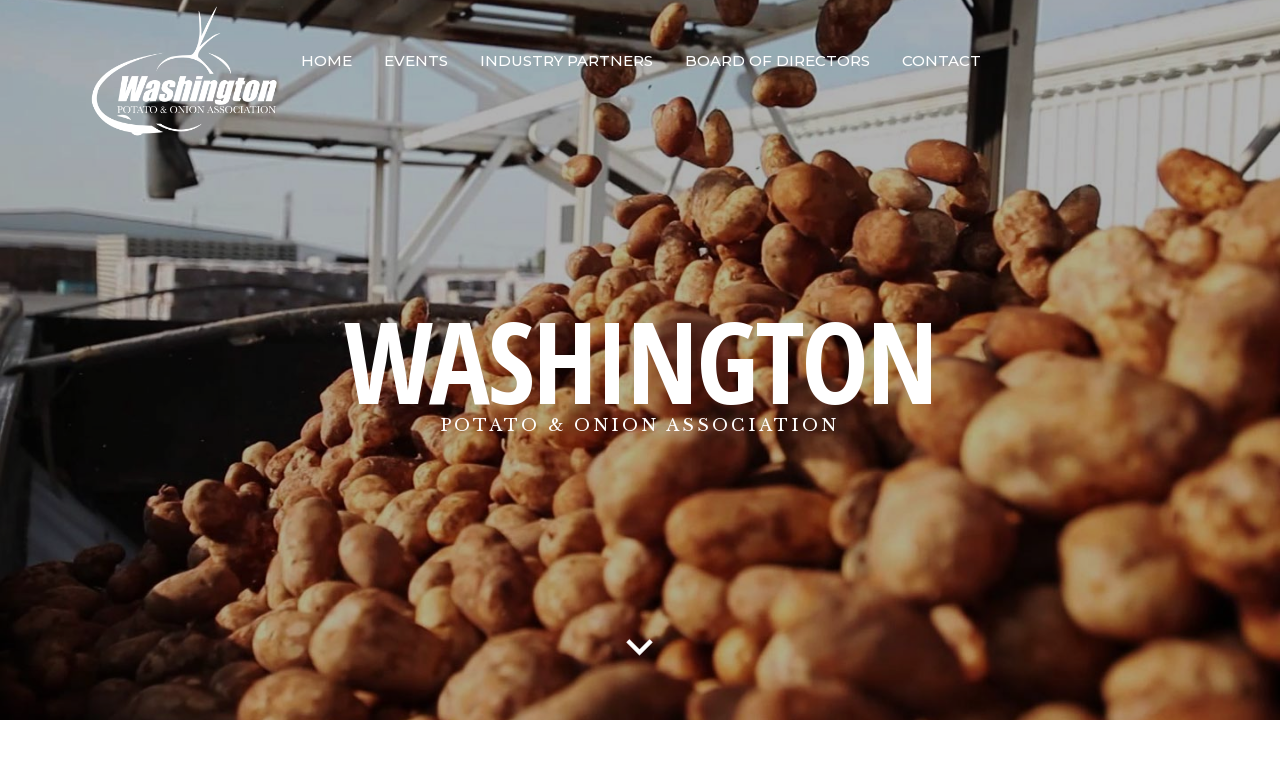

--- FILE ---
content_type: text/html; charset=UTF-8
request_url: http://www.wapotatoonion.com/
body_size: 16223
content:

<!DOCTYPE html>
<html lang="en-US">
<head>
    	
        <meta charset="UTF-8"/>
        <link rel="profile" href="http://gmpg.org/xfn/11"/>
        <link rel="pingback" href="http://wapotatoonion.com/xmlrpc.php"/>

                <meta name="viewport" content="width=device-width,initial-scale=1,user-scalable=no">
        
	<title>WA Potato &amp; Onion Association</title>
<script type="application/javascript">var edgtCoreAjaxUrl = "https://wapotatoonion.com/wp-admin/admin-ajax.php"</script><script type="application/javascript">var EdgefAjaxUrl = "https://wapotatoonion.com/wp-admin/admin-ajax.php"</script><meta name='robots' content='max-image-preview:large' />
	<style>img:is([sizes="auto" i], [sizes^="auto," i]) { contain-intrinsic-size: 3000px 1500px }</style>
	<link rel='dns-prefetch' href='//wapotatoonion.com' />
<link rel='dns-prefetch' href='//maps.googleapis.com' />
<link rel='dns-prefetch' href='//fonts.googleapis.com' />
<link rel="alternate" type="application/rss+xml" title="WA Potato &amp; Onion Association &raquo; Feed" href="https://wapotatoonion.com/feed/" />
<link rel="alternate" type="application/rss+xml" title="WA Potato &amp; Onion Association &raquo; Comments Feed" href="https://wapotatoonion.com/comments/feed/" />
<script type="text/javascript">
/* <![CDATA[ */
window._wpemojiSettings = {"baseUrl":"https:\/\/s.w.org\/images\/core\/emoji\/16.0.1\/72x72\/","ext":".png","svgUrl":"https:\/\/s.w.org\/images\/core\/emoji\/16.0.1\/svg\/","svgExt":".svg","source":{"concatemoji":"http:\/\/wapotatoonion.com\/wp-includes\/js\/wp-emoji-release.min.js?ver=6.8.3"}};
/*! This file is auto-generated */
!function(s,n){var o,i,e;function c(e){try{var t={supportTests:e,timestamp:(new Date).valueOf()};sessionStorage.setItem(o,JSON.stringify(t))}catch(e){}}function p(e,t,n){e.clearRect(0,0,e.canvas.width,e.canvas.height),e.fillText(t,0,0);var t=new Uint32Array(e.getImageData(0,0,e.canvas.width,e.canvas.height).data),a=(e.clearRect(0,0,e.canvas.width,e.canvas.height),e.fillText(n,0,0),new Uint32Array(e.getImageData(0,0,e.canvas.width,e.canvas.height).data));return t.every(function(e,t){return e===a[t]})}function u(e,t){e.clearRect(0,0,e.canvas.width,e.canvas.height),e.fillText(t,0,0);for(var n=e.getImageData(16,16,1,1),a=0;a<n.data.length;a++)if(0!==n.data[a])return!1;return!0}function f(e,t,n,a){switch(t){case"flag":return n(e,"\ud83c\udff3\ufe0f\u200d\u26a7\ufe0f","\ud83c\udff3\ufe0f\u200b\u26a7\ufe0f")?!1:!n(e,"\ud83c\udde8\ud83c\uddf6","\ud83c\udde8\u200b\ud83c\uddf6")&&!n(e,"\ud83c\udff4\udb40\udc67\udb40\udc62\udb40\udc65\udb40\udc6e\udb40\udc67\udb40\udc7f","\ud83c\udff4\u200b\udb40\udc67\u200b\udb40\udc62\u200b\udb40\udc65\u200b\udb40\udc6e\u200b\udb40\udc67\u200b\udb40\udc7f");case"emoji":return!a(e,"\ud83e\udedf")}return!1}function g(e,t,n,a){var r="undefined"!=typeof WorkerGlobalScope&&self instanceof WorkerGlobalScope?new OffscreenCanvas(300,150):s.createElement("canvas"),o=r.getContext("2d",{willReadFrequently:!0}),i=(o.textBaseline="top",o.font="600 32px Arial",{});return e.forEach(function(e){i[e]=t(o,e,n,a)}),i}function t(e){var t=s.createElement("script");t.src=e,t.defer=!0,s.head.appendChild(t)}"undefined"!=typeof Promise&&(o="wpEmojiSettingsSupports",i=["flag","emoji"],n.supports={everything:!0,everythingExceptFlag:!0},e=new Promise(function(e){s.addEventListener("DOMContentLoaded",e,{once:!0})}),new Promise(function(t){var n=function(){try{var e=JSON.parse(sessionStorage.getItem(o));if("object"==typeof e&&"number"==typeof e.timestamp&&(new Date).valueOf()<e.timestamp+604800&&"object"==typeof e.supportTests)return e.supportTests}catch(e){}return null}();if(!n){if("undefined"!=typeof Worker&&"undefined"!=typeof OffscreenCanvas&&"undefined"!=typeof URL&&URL.createObjectURL&&"undefined"!=typeof Blob)try{var e="postMessage("+g.toString()+"("+[JSON.stringify(i),f.toString(),p.toString(),u.toString()].join(",")+"));",a=new Blob([e],{type:"text/javascript"}),r=new Worker(URL.createObjectURL(a),{name:"wpTestEmojiSupports"});return void(r.onmessage=function(e){c(n=e.data),r.terminate(),t(n)})}catch(e){}c(n=g(i,f,p,u))}t(n)}).then(function(e){for(var t in e)n.supports[t]=e[t],n.supports.everything=n.supports.everything&&n.supports[t],"flag"!==t&&(n.supports.everythingExceptFlag=n.supports.everythingExceptFlag&&n.supports[t]);n.supports.everythingExceptFlag=n.supports.everythingExceptFlag&&!n.supports.flag,n.DOMReady=!1,n.readyCallback=function(){n.DOMReady=!0}}).then(function(){return e}).then(function(){var e;n.supports.everything||(n.readyCallback(),(e=n.source||{}).concatemoji?t(e.concatemoji):e.wpemoji&&e.twemoji&&(t(e.twemoji),t(e.wpemoji)))}))}((window,document),window._wpemojiSettings);
/* ]]> */
</script>
<style id='wp-emoji-styles-inline-css' type='text/css'>

	img.wp-smiley, img.emoji {
		display: inline !important;
		border: none !important;
		box-shadow: none !important;
		height: 1em !important;
		width: 1em !important;
		margin: 0 0.07em !important;
		vertical-align: -0.1em !important;
		background: none !important;
		padding: 0 !important;
	}
</style>
<link rel='stylesheet' id='wp-block-library-css' href='http://wapotatoonion.com/wp-includes/css/dist/block-library/style.min.css?ver=6.8.3' type='text/css' media='all' />
<style id='classic-theme-styles-inline-css' type='text/css'>
/*! This file is auto-generated */
.wp-block-button__link{color:#fff;background-color:#32373c;border-radius:9999px;box-shadow:none;text-decoration:none;padding:calc(.667em + 2px) calc(1.333em + 2px);font-size:1.125em}.wp-block-file__button{background:#32373c;color:#fff;text-decoration:none}
</style>
<style id='global-styles-inline-css' type='text/css'>
:root{--wp--preset--aspect-ratio--square: 1;--wp--preset--aspect-ratio--4-3: 4/3;--wp--preset--aspect-ratio--3-4: 3/4;--wp--preset--aspect-ratio--3-2: 3/2;--wp--preset--aspect-ratio--2-3: 2/3;--wp--preset--aspect-ratio--16-9: 16/9;--wp--preset--aspect-ratio--9-16: 9/16;--wp--preset--color--black: #000000;--wp--preset--color--cyan-bluish-gray: #abb8c3;--wp--preset--color--white: #ffffff;--wp--preset--color--pale-pink: #f78da7;--wp--preset--color--vivid-red: #cf2e2e;--wp--preset--color--luminous-vivid-orange: #ff6900;--wp--preset--color--luminous-vivid-amber: #fcb900;--wp--preset--color--light-green-cyan: #7bdcb5;--wp--preset--color--vivid-green-cyan: #00d084;--wp--preset--color--pale-cyan-blue: #8ed1fc;--wp--preset--color--vivid-cyan-blue: #0693e3;--wp--preset--color--vivid-purple: #9b51e0;--wp--preset--gradient--vivid-cyan-blue-to-vivid-purple: linear-gradient(135deg,rgba(6,147,227,1) 0%,rgb(155,81,224) 100%);--wp--preset--gradient--light-green-cyan-to-vivid-green-cyan: linear-gradient(135deg,rgb(122,220,180) 0%,rgb(0,208,130) 100%);--wp--preset--gradient--luminous-vivid-amber-to-luminous-vivid-orange: linear-gradient(135deg,rgba(252,185,0,1) 0%,rgba(255,105,0,1) 100%);--wp--preset--gradient--luminous-vivid-orange-to-vivid-red: linear-gradient(135deg,rgba(255,105,0,1) 0%,rgb(207,46,46) 100%);--wp--preset--gradient--very-light-gray-to-cyan-bluish-gray: linear-gradient(135deg,rgb(238,238,238) 0%,rgb(169,184,195) 100%);--wp--preset--gradient--cool-to-warm-spectrum: linear-gradient(135deg,rgb(74,234,220) 0%,rgb(151,120,209) 20%,rgb(207,42,186) 40%,rgb(238,44,130) 60%,rgb(251,105,98) 80%,rgb(254,248,76) 100%);--wp--preset--gradient--blush-light-purple: linear-gradient(135deg,rgb(255,206,236) 0%,rgb(152,150,240) 100%);--wp--preset--gradient--blush-bordeaux: linear-gradient(135deg,rgb(254,205,165) 0%,rgb(254,45,45) 50%,rgb(107,0,62) 100%);--wp--preset--gradient--luminous-dusk: linear-gradient(135deg,rgb(255,203,112) 0%,rgb(199,81,192) 50%,rgb(65,88,208) 100%);--wp--preset--gradient--pale-ocean: linear-gradient(135deg,rgb(255,245,203) 0%,rgb(182,227,212) 50%,rgb(51,167,181) 100%);--wp--preset--gradient--electric-grass: linear-gradient(135deg,rgb(202,248,128) 0%,rgb(113,206,126) 100%);--wp--preset--gradient--midnight: linear-gradient(135deg,rgb(2,3,129) 0%,rgb(40,116,252) 100%);--wp--preset--font-size--small: 13px;--wp--preset--font-size--medium: 20px;--wp--preset--font-size--large: 36px;--wp--preset--font-size--x-large: 42px;--wp--preset--spacing--20: 0.44rem;--wp--preset--spacing--30: 0.67rem;--wp--preset--spacing--40: 1rem;--wp--preset--spacing--50: 1.5rem;--wp--preset--spacing--60: 2.25rem;--wp--preset--spacing--70: 3.38rem;--wp--preset--spacing--80: 5.06rem;--wp--preset--shadow--natural: 6px 6px 9px rgba(0, 0, 0, 0.2);--wp--preset--shadow--deep: 12px 12px 50px rgba(0, 0, 0, 0.4);--wp--preset--shadow--sharp: 6px 6px 0px rgba(0, 0, 0, 0.2);--wp--preset--shadow--outlined: 6px 6px 0px -3px rgba(255, 255, 255, 1), 6px 6px rgba(0, 0, 0, 1);--wp--preset--shadow--crisp: 6px 6px 0px rgba(0, 0, 0, 1);}:where(.is-layout-flex){gap: 0.5em;}:where(.is-layout-grid){gap: 0.5em;}body .is-layout-flex{display: flex;}.is-layout-flex{flex-wrap: wrap;align-items: center;}.is-layout-flex > :is(*, div){margin: 0;}body .is-layout-grid{display: grid;}.is-layout-grid > :is(*, div){margin: 0;}:where(.wp-block-columns.is-layout-flex){gap: 2em;}:where(.wp-block-columns.is-layout-grid){gap: 2em;}:where(.wp-block-post-template.is-layout-flex){gap: 1.25em;}:where(.wp-block-post-template.is-layout-grid){gap: 1.25em;}.has-black-color{color: var(--wp--preset--color--black) !important;}.has-cyan-bluish-gray-color{color: var(--wp--preset--color--cyan-bluish-gray) !important;}.has-white-color{color: var(--wp--preset--color--white) !important;}.has-pale-pink-color{color: var(--wp--preset--color--pale-pink) !important;}.has-vivid-red-color{color: var(--wp--preset--color--vivid-red) !important;}.has-luminous-vivid-orange-color{color: var(--wp--preset--color--luminous-vivid-orange) !important;}.has-luminous-vivid-amber-color{color: var(--wp--preset--color--luminous-vivid-amber) !important;}.has-light-green-cyan-color{color: var(--wp--preset--color--light-green-cyan) !important;}.has-vivid-green-cyan-color{color: var(--wp--preset--color--vivid-green-cyan) !important;}.has-pale-cyan-blue-color{color: var(--wp--preset--color--pale-cyan-blue) !important;}.has-vivid-cyan-blue-color{color: var(--wp--preset--color--vivid-cyan-blue) !important;}.has-vivid-purple-color{color: var(--wp--preset--color--vivid-purple) !important;}.has-black-background-color{background-color: var(--wp--preset--color--black) !important;}.has-cyan-bluish-gray-background-color{background-color: var(--wp--preset--color--cyan-bluish-gray) !important;}.has-white-background-color{background-color: var(--wp--preset--color--white) !important;}.has-pale-pink-background-color{background-color: var(--wp--preset--color--pale-pink) !important;}.has-vivid-red-background-color{background-color: var(--wp--preset--color--vivid-red) !important;}.has-luminous-vivid-orange-background-color{background-color: var(--wp--preset--color--luminous-vivid-orange) !important;}.has-luminous-vivid-amber-background-color{background-color: var(--wp--preset--color--luminous-vivid-amber) !important;}.has-light-green-cyan-background-color{background-color: var(--wp--preset--color--light-green-cyan) !important;}.has-vivid-green-cyan-background-color{background-color: var(--wp--preset--color--vivid-green-cyan) !important;}.has-pale-cyan-blue-background-color{background-color: var(--wp--preset--color--pale-cyan-blue) !important;}.has-vivid-cyan-blue-background-color{background-color: var(--wp--preset--color--vivid-cyan-blue) !important;}.has-vivid-purple-background-color{background-color: var(--wp--preset--color--vivid-purple) !important;}.has-black-border-color{border-color: var(--wp--preset--color--black) !important;}.has-cyan-bluish-gray-border-color{border-color: var(--wp--preset--color--cyan-bluish-gray) !important;}.has-white-border-color{border-color: var(--wp--preset--color--white) !important;}.has-pale-pink-border-color{border-color: var(--wp--preset--color--pale-pink) !important;}.has-vivid-red-border-color{border-color: var(--wp--preset--color--vivid-red) !important;}.has-luminous-vivid-orange-border-color{border-color: var(--wp--preset--color--luminous-vivid-orange) !important;}.has-luminous-vivid-amber-border-color{border-color: var(--wp--preset--color--luminous-vivid-amber) !important;}.has-light-green-cyan-border-color{border-color: var(--wp--preset--color--light-green-cyan) !important;}.has-vivid-green-cyan-border-color{border-color: var(--wp--preset--color--vivid-green-cyan) !important;}.has-pale-cyan-blue-border-color{border-color: var(--wp--preset--color--pale-cyan-blue) !important;}.has-vivid-cyan-blue-border-color{border-color: var(--wp--preset--color--vivid-cyan-blue) !important;}.has-vivid-purple-border-color{border-color: var(--wp--preset--color--vivid-purple) !important;}.has-vivid-cyan-blue-to-vivid-purple-gradient-background{background: var(--wp--preset--gradient--vivid-cyan-blue-to-vivid-purple) !important;}.has-light-green-cyan-to-vivid-green-cyan-gradient-background{background: var(--wp--preset--gradient--light-green-cyan-to-vivid-green-cyan) !important;}.has-luminous-vivid-amber-to-luminous-vivid-orange-gradient-background{background: var(--wp--preset--gradient--luminous-vivid-amber-to-luminous-vivid-orange) !important;}.has-luminous-vivid-orange-to-vivid-red-gradient-background{background: var(--wp--preset--gradient--luminous-vivid-orange-to-vivid-red) !important;}.has-very-light-gray-to-cyan-bluish-gray-gradient-background{background: var(--wp--preset--gradient--very-light-gray-to-cyan-bluish-gray) !important;}.has-cool-to-warm-spectrum-gradient-background{background: var(--wp--preset--gradient--cool-to-warm-spectrum) !important;}.has-blush-light-purple-gradient-background{background: var(--wp--preset--gradient--blush-light-purple) !important;}.has-blush-bordeaux-gradient-background{background: var(--wp--preset--gradient--blush-bordeaux) !important;}.has-luminous-dusk-gradient-background{background: var(--wp--preset--gradient--luminous-dusk) !important;}.has-pale-ocean-gradient-background{background: var(--wp--preset--gradient--pale-ocean) !important;}.has-electric-grass-gradient-background{background: var(--wp--preset--gradient--electric-grass) !important;}.has-midnight-gradient-background{background: var(--wp--preset--gradient--midnight) !important;}.has-small-font-size{font-size: var(--wp--preset--font-size--small) !important;}.has-medium-font-size{font-size: var(--wp--preset--font-size--medium) !important;}.has-large-font-size{font-size: var(--wp--preset--font-size--large) !important;}.has-x-large-font-size{font-size: var(--wp--preset--font-size--x-large) !important;}
:where(.wp-block-post-template.is-layout-flex){gap: 1.25em;}:where(.wp-block-post-template.is-layout-grid){gap: 1.25em;}
:where(.wp-block-columns.is-layout-flex){gap: 2em;}:where(.wp-block-columns.is-layout-grid){gap: 2em;}
:root :where(.wp-block-pullquote){font-size: 1.5em;line-height: 1.6;}
</style>
<link rel='stylesheet' id='contact-form-7-css' href='http://wapotatoonion.com/wp-content/plugins/contact-form-7/includes/css/styles.css?ver=6.1.4' type='text/css' media='all' />
<link rel='stylesheet' id='rs-plugin-settings-css' href='http://wapotatoonion.com/wp-content/plugins/revslider/public/assets/css/settings.css?ver=5.4.3.1' type='text/css' media='all' />
<style id='rs-plugin-settings-inline-css' type='text/css'>
#rs-demo-id {}
</style>
<link rel='stylesheet' id='wpcf7-redirect-script-frontend-css' href='http://wapotatoonion.com/wp-content/plugins/wpcf7-redirect/build/assets/frontend-script.css?ver=2c532d7e2be36f6af233' type='text/css' media='all' />
<link rel='stylesheet' id='vangard_edge_default_style-css' href='http://wapotatoonion.com/wp-content/themes/vangard/style.css?ver=6.8.3' type='text/css' media='all' />
<link rel='stylesheet' id='vangard_edge_modules_plugins-css' href='http://wapotatoonion.com/wp-content/themes/vangard/assets/css/plugins.min.css?ver=6.8.3' type='text/css' media='all' />
<link rel='stylesheet' id='vangard_edge_modules-css' href='http://wapotatoonion.com/wp-content/themes/vangard/assets/css/modules.min.css?ver=6.8.3' type='text/css' media='all' />
<style id='vangard_edge_modules-inline-css' type='text/css'>
   
.admin-bar .edgtf-page-header .edgtf-sticky-header.header-appear {
    top: 22px;
}

.edgtf-logo-wrapper a img {
    height: 120%;
}

.edgtf-parallax-section-holder {
     background-size: cover;
}

.edgtf-section-holder .edgtf-sh-title-area .edgtf-sh-title-area-inner {
    width: 85%;
}

.edgtf-header-centered .edgtf-menu-area {
    background: none !important;
    box-sizing: border-box;
}

.mce-panel.mce-menu {
    border: 1px solid #ddd;
    z-index: 999999;
}

.edgtf-section-title {
   line-height: 1em;
}
</style>
<link rel='stylesheet' id='edgtf_font_awesome-css' href='http://wapotatoonion.com/wp-content/themes/vangard/assets/css/font-awesome/css/font-awesome.min.css?ver=6.8.3' type='text/css' media='all' />
<link rel='stylesheet' id='edgtf_font_elegant-css' href='http://wapotatoonion.com/wp-content/themes/vangard/assets/css/elegant-icons/style.min.css?ver=6.8.3' type='text/css' media='all' />
<link rel='stylesheet' id='edgtf_ion_icons-css' href='http://wapotatoonion.com/wp-content/themes/vangard/assets/css/ion-icons/css/ionicons.min.css?ver=6.8.3' type='text/css' media='all' />
<link rel='stylesheet' id='edgtf_linea_icons-css' href='http://wapotatoonion.com/wp-content/themes/vangard/assets/css/linea-icons/style.css?ver=6.8.3' type='text/css' media='all' />
<link rel='stylesheet' id='edgtf_linear_icons-css' href='http://wapotatoonion.com/wp-content/themes/vangard/assets/css/linear-icons/style.css?ver=6.8.3' type='text/css' media='all' />
<link rel='stylesheet' id='vangard_edge_modules_responsive-css' href='http://wapotatoonion.com/wp-content/themes/vangard/assets/css/modules-responsive.min.css?ver=6.8.3' type='text/css' media='all' />
<link rel='stylesheet' id='vangard_edge_blog_responsive-css' href='http://wapotatoonion.com/wp-content/themes/vangard/assets/css/blog-responsive.min.css?ver=6.8.3' type='text/css' media='all' />
<link rel='stylesheet' id='vangard_edge_style_dynamic_responsive-css' href='http://wapotatoonion.com/wp-content/themes/vangard/assets/css/style_dynamic_responsive.css?ver=1524165197' type='text/css' media='all' />
<link rel='stylesheet' id='vangard_edge_style_dynamic-css' href='http://wapotatoonion.com/wp-content/themes/vangard/assets/css/style_dynamic.css?ver=1524165197' type='text/css' media='all' />
<link rel='stylesheet' id='js_composer_front-css' href='http://wapotatoonion.com/wp-content/plugins/js_composer/assets/css/js_composer.min.css?ver=5.1.1' type='text/css' media='all' />
<link rel='stylesheet' id='vangard_edge_google_fonts-css' href='http://fonts.googleapis.com/css?family=Libre+Baskerville%3A100%2C100italic%2C200%2C200italic%2C300%2C300italic%2C400%2C400italic%2C500%2C500italic%2C600%2C600italic%2C700%2C700italic%2C800%2C800italic%2C900%2C900italic%7CMontserrat%3A100%2C100italic%2C200%2C200italic%2C300%2C300italic%2C400%2C400italic%2C500%2C500italic%2C600%2C600italic%2C700%2C700italic%2C800%2C800italic%2C900%2C900italic%7CMontserrat%3A100%2C100italic%2C200%2C200italic%2C300%2C300italic%2C400%2C400italic%2C500%2C500italic%2C600%2C600italic%2C700%2C700italic%2C800%2C800italic%2C900%2C900italic%7CLibre+Baskerville%3A100%2C100italic%2C200%2C200italic%2C300%2C300italic%2C400%2C400italic%2C500%2C500italic%2C600%2C600italic%2C700%2C700italic%2C800%2C800italic%2C900%2C900italic&#038;subset=latin%2Clatin-ext&#038;ver=1.0.0' type='text/css' media='all' />
<link rel='stylesheet' id='childstyle-css' href='http://wapotatoonion.com/wp-content/themes/vangard-child/style.css?ver=6.8.3' type='text/css' media='all' />
<script type="text/javascript" src="http://wapotatoonion.com/wp-includes/js/jquery/jquery.min.js?ver=3.7.1" id="jquery-core-js"></script>
<script type="text/javascript" src="http://wapotatoonion.com/wp-includes/js/jquery/jquery-migrate.min.js?ver=3.4.1" id="jquery-migrate-js"></script>
<script type="text/javascript" src="http://wapotatoonion.com/wp-content/plugins/revslider/public/assets/js/jquery.themepunch.tools.min.js?ver=5.4.3.1" id="tp-tools-js"></script>
<script type="text/javascript" src="http://wapotatoonion.com/wp-content/plugins/revslider/public/assets/js/jquery.themepunch.revolution.min.js?ver=5.4.3.1" id="revmin-js"></script>
<link rel="https://api.w.org/" href="https://wapotatoonion.com/wp-json/" /><link rel="alternate" title="JSON" type="application/json" href="https://wapotatoonion.com/wp-json/wp/v2/pages/20" /><link rel="EditURI" type="application/rsd+xml" title="RSD" href="https://wapotatoonion.com/xmlrpc.php?rsd" />
<meta name="generator" content="WordPress 6.8.3" />
<link rel="canonical" href="https://wapotatoonion.com/" />
<link rel='shortlink' href='https://wapotatoonion.com/' />
<link rel="alternate" title="oEmbed (JSON)" type="application/json+oembed" href="https://wapotatoonion.com/wp-json/oembed/1.0/embed?url=https%3A%2F%2Fwapotatoonion.com%2F" />
<link rel="alternate" title="oEmbed (XML)" type="text/xml+oembed" href="https://wapotatoonion.com/wp-json/oembed/1.0/embed?url=https%3A%2F%2Fwapotatoonion.com%2F&#038;format=xml" />
<style type="text/css">.recentcomments a{display:inline !important;padding:0 !important;margin:0 !important;}</style><meta name="generator" content="Powered by Visual Composer - drag and drop page builder for WordPress."/>
<!--[if lte IE 9]><link rel="stylesheet" type="text/css" href="http://wapotatoonion.com/wp-content/plugins/js_composer/assets/css/vc_lte_ie9.min.css" media="screen"><![endif]--><meta name="generator" content="Powered by Slider Revolution 5.4.3.1 - responsive, Mobile-Friendly Slider Plugin for WordPress with comfortable drag and drop interface." />
<script type="text/javascript">function setREVStartSize(e){
				try{ var i=jQuery(window).width(),t=9999,r=0,n=0,l=0,f=0,s=0,h=0;					
					if(e.responsiveLevels&&(jQuery.each(e.responsiveLevels,function(e,f){f>i&&(t=r=f,l=e),i>f&&f>r&&(r=f,n=e)}),t>r&&(l=n)),f=e.gridheight[l]||e.gridheight[0]||e.gridheight,s=e.gridwidth[l]||e.gridwidth[0]||e.gridwidth,h=i/s,h=h>1?1:h,f=Math.round(h*f),"fullscreen"==e.sliderLayout){var u=(e.c.width(),jQuery(window).height());if(void 0!=e.fullScreenOffsetContainer){var c=e.fullScreenOffsetContainer.split(",");if (c) jQuery.each(c,function(e,i){u=jQuery(i).length>0?u-jQuery(i).outerHeight(!0):u}),e.fullScreenOffset.split("%").length>1&&void 0!=e.fullScreenOffset&&e.fullScreenOffset.length>0?u-=jQuery(window).height()*parseInt(e.fullScreenOffset,0)/100:void 0!=e.fullScreenOffset&&e.fullScreenOffset.length>0&&(u-=parseInt(e.fullScreenOffset,0))}f=u}else void 0!=e.minHeight&&f<e.minHeight&&(f=e.minHeight);e.c.closest(".rev_slider_wrapper").css({height:f})					
				}catch(d){console.log("Failure at Presize of Slider:"+d)}
			};</script>
<style type="text/css" data-type="vc_shortcodes-custom-css">.vc_custom_1502913469230{padding-bottom: 50px !important;}.vc_custom_1502396898983{padding-bottom: 75px !important;background-color: #f4f4f4 !important;}.vc_custom_1502913072171{padding-bottom: 75px !important;}.vc_custom_1502913082985{padding-top: 75px !important;padding-bottom: 75px !important;background-color: #f4f4f4 !important;}.vc_custom_1502913139166{padding-top: 75px !important;}.vc_custom_1502913133901{padding-bottom: 75px !important;background-color: #ffffff !important;}.vc_custom_1502343723954{padding-top: 50px !important;}.vc_custom_1502343729584{padding-top: 50px !important;}.vc_custom_1502343735265{padding-top: 50px !important;}.vc_custom_1502345241298{padding-top: 75px !important;}.vc_custom_1502345248908{padding-top: 75px !important;}.vc_custom_1502345440469{padding-top: 75px !important;}.vc_custom_1502911840269{background-color: #ffffff !important;}</style><noscript><style type="text/css"> .wpb_animate_when_almost_visible { opacity: 1; }</style></noscript></head>

<body class="home wp-singular page-template page-template-full-width page-template-full-width-php page page-id-20 page-parent wp-theme-vangard wp-child-theme-vangard-child edgt-core-1.1.1 vangard child-child-ver-1.0.0 vangard-ver-1.4  edgtf-header-centered edgtf-sticky-header-on-scroll-down-up edgtf-default-mobile-header edgtf-sticky-up-mobile-header edgtf-dropdown-default edgtf-light-header wpb-js-composer js-comp-ver-5.1.1 vc_responsive">



<div class="edgtf-wrapper">
    <div class="edgtf-wrapper-inner">
        
<header class="edgtf-page-header">
        <div class="edgtf-menu-area" style=";">
                    <div class="edgtf-grid">
        			            <div class="edgtf-vertical-align-containers">
                <div class="edgtf-position-left">
                    <div class="edgtf-position-left-inner">
                        
<div class="edgtf-logo-wrapper">
    <a href="https://wapotatoonion.com/" style="height: 118px;">
        <img class="edgtf-normal-logo" src="https://wapotatoonion.com/wp-content/uploads/2017/08/wpoa-logo-large-white.png" alt="logo"/>
        <img class="edgtf-dark-logo" src="https://wapotatoonion.com/wp-content/uploads/2017/08/wpoa-logo-large.png" alt="dark logoo"/>        <img class="edgtf-light-logo" src="https://wapotatoonion.com/wp-content/uploads/2017/08/wpoa-logo-large-white.png" alt="light logo"/>    </a>
</div>

                    </div>
                </div>
				<div class="edgtf-position-center">
					<div class="edgtf-position-center-inner">
						
<nav class="edgtf-main-menu edgtf-drop-down edgtf-default-nav">
    <ul id="menu-main-menu" class="clearfix"><li id="nav-menu-item-11" class="menu-item menu-item-type-custom menu-item-object-custom edgtf-menu-narrow edgtf-wide-background anchor-item"><a href="https://wapotatoonion.com#home"><span class="edgtf-item-outer"><span class="edgtf-item-inner"><span class="edgtf-item-text">HOME</span></span><span class="plus"></span></span></a></li>
<li id="nav-menu-item-12" class="menu-item menu-item-type-custom menu-item-object-custom edgtf-menu-narrow edgtf-wide-background anchor-item"><a href="https://wapotatoonion.com#events"><span class="edgtf-item-outer"><span class="edgtf-item-inner"><span class="edgtf-item-text">EVENTS</span></span><span class="plus"></span></span></a></li>
<li id="nav-menu-item-13" class="menu-item menu-item-type-custom menu-item-object-custom edgtf-menu-narrow edgtf-wide-background anchor-item"><a href="https://wapotatoonion.com#industry-partners"><span class="edgtf-item-outer"><span class="edgtf-item-inner"><span class="edgtf-item-text">INDUSTRY PARTNERS</span></span><span class="plus"></span></span></a></li>
<li id="nav-menu-item-14" class="menu-item menu-item-type-custom menu-item-object-custom edgtf-menu-narrow edgtf-wide-background anchor-item"><a href="https://wapotatoonion.com#board-of-directors"><span class="edgtf-item-outer"><span class="edgtf-item-inner"><span class="edgtf-item-text">BOARD OF DIRECTORS</span></span><span class="plus"></span></span></a></li>
<li id="nav-menu-item-15" class="menu-item menu-item-type-custom menu-item-object-custom edgtf-menu-narrow edgtf-wide-background anchor-item"><a href="https://wapotatoonion.com#contact"><span class="edgtf-item-outer"><span class="edgtf-item-inner"><span class="edgtf-item-text">CONTACT</span></span><span class="plus"></span></span></a></li>
</ul></nav>

					</div>
				</div>
                <div class="edgtf-position-right">
                    <div class="edgtf-position-right-inner">
                                            </div>
                </div>
            </div>
                </div>
            </div>
        
<div class="edgtf-sticky-header">
        <div class="edgtf-sticky-holder">
            <div class="edgtf-grid">
                        <div class=" edgtf-vertical-align-containers">
                <div class="edgtf-position-left">
                    <div class="edgtf-position-left-inner">
                        
<div class="edgtf-logo-wrapper">
    <a href="https://wapotatoonion.com/" style="height: 118px;">
        <img class="edgtf-normal-logo" src="https://wapotatoonion.com/wp-content/uploads/2017/08/wpoa-logo-large.png" alt="logo"/>
        <img class="edgtf-dark-logo" src="https://wapotatoonion.com/wp-content/uploads/2017/08/wpoa-logo-large.png" alt="dark logoo"/>        <img class="edgtf-light-logo" src="https://wapotatoonion.com/wp-content/uploads/2017/08/wpoa-logo-large-white.png" alt="light logo"/>    </a>
</div>

                    </div>
                </div>
				<div class="edgtf-position-center">
					<div class="edgtf-position-center-inner">
						
<nav class="edgtf-main-menu edgtf-drop-down edgtf-default-nav">
    <ul id="menu-main-menu-1" class="clearfix"><li id="sticky-nav-menu-item-11" class="menu-item menu-item-type-custom menu-item-object-custom edgtf-menu-narrow edgtf-wide-background anchor-item"><a href="https://wapotatoonion.com#home"><span class="edgtf-item-outer"><span class="edgtf-item-inner"><span class="edgtf-item-text">HOME</span></span><span class="plus"></span></span></a></li>
<li id="sticky-nav-menu-item-12" class="menu-item menu-item-type-custom menu-item-object-custom edgtf-menu-narrow edgtf-wide-background anchor-item"><a href="https://wapotatoonion.com#events"><span class="edgtf-item-outer"><span class="edgtf-item-inner"><span class="edgtf-item-text">EVENTS</span></span><span class="plus"></span></span></a></li>
<li id="sticky-nav-menu-item-13" class="menu-item menu-item-type-custom menu-item-object-custom edgtf-menu-narrow edgtf-wide-background anchor-item"><a href="https://wapotatoonion.com#industry-partners"><span class="edgtf-item-outer"><span class="edgtf-item-inner"><span class="edgtf-item-text">INDUSTRY PARTNERS</span></span><span class="plus"></span></span></a></li>
<li id="sticky-nav-menu-item-14" class="menu-item menu-item-type-custom menu-item-object-custom edgtf-menu-narrow edgtf-wide-background anchor-item"><a href="https://wapotatoonion.com#board-of-directors"><span class="edgtf-item-outer"><span class="edgtf-item-inner"><span class="edgtf-item-text">BOARD OF DIRECTORS</span></span><span class="plus"></span></span></a></li>
<li id="sticky-nav-menu-item-15" class="menu-item menu-item-type-custom menu-item-object-custom edgtf-menu-narrow edgtf-wide-background anchor-item"><a href="https://wapotatoonion.com#contact"><span class="edgtf-item-outer"><span class="edgtf-item-inner"><span class="edgtf-item-text">CONTACT</span></span><span class="plus"></span></span></a></li>
</ul></nav>

					</div>
				</div>
                <div class="edgtf-position-right">
                    <div class="edgtf-position-right-inner">
                                            </div>
                </div>
            </div>
                    </div>
            </div>
</div>

</header>


<header class="edgtf-mobile-header">
    <div class="edgtf-mobile-header-inner">
                <div class="edgtf-mobile-header-holder">
            <div class="edgtf-grid">
                <div class="edgtf-vertical-align-containers">
                                            <div class="edgtf-mobile-menu-opener">
                            <a href="javascript:void(0)">
                    <span class="edgtf-mobile-opener-icon-holder">
                        <i class="edgtf-icon-font-awesome fa fa-bars " ></i>                    </span>
                            </a>
                        </div>
                                                                <div class="edgtf-position-center">
                            <div class="edgtf-position-center-inner">
                                
<div class="edgtf-mobile-logo-wrapper">
    <a href="https://wapotatoonion.com/" style="height: 118px">
        <img src="https://wapotatoonion.com/wp-content/uploads/2017/08/wpoa-logo-large.png" alt="mobile logo"/>
    </a>
</div>

                            </div>
                        </div>
                                        <div class="edgtf-position-right">
                        <div class="edgtf-position-right-inner">
                                                    </div>
                    </div>
                </div> <!-- close .edgtf-vertical-align-containers -->
            </div>
        </div>
        
<nav class="edgtf-mobile-nav">
    <div class="edgtf-grid">
        <ul id="menu-main-menu-2" class=""><li id="mobile-menu-item-11" class="menu-item menu-item-type-custom menu-item-object-custom "><a href="https://wapotatoonion.com#home" class=""><span>HOME</span></a></li>
<li id="mobile-menu-item-12" class="menu-item menu-item-type-custom menu-item-object-custom "><a href="https://wapotatoonion.com#events" class=""><span>EVENTS</span></a></li>
<li id="mobile-menu-item-13" class="menu-item menu-item-type-custom menu-item-object-custom "><a href="https://wapotatoonion.com#industry-partners" class=""><span>INDUSTRY PARTNERS</span></a></li>
<li id="mobile-menu-item-14" class="menu-item menu-item-type-custom menu-item-object-custom "><a href="https://wapotatoonion.com#board-of-directors" class=""><span>BOARD OF DIRECTORS</span></a></li>
<li id="mobile-menu-item-15" class="menu-item menu-item-type-custom menu-item-object-custom "><a href="https://wapotatoonion.com#contact" class=""><span>CONTACT</span></a></li>
</ul>    </div>
</nav>

    </div>
</header> <!-- close .edgtf-mobile-header -->



                    <a id='edgtf-back-to-top'  href='#'>
                <span class="edgtf-icon-stack">
                     <span aria-hidden="true" class="edgtf-icon-font-elegant arrow_carrot-up  " ></span>                </span>
            </a>
                
        <div class="edgtf-content" style="margin-top: -120px">
            <div class="edgtf-content-inner">	<div class="edgtf-slider">
		<div class="edgtf-slider-inner">
			<link href="http://fonts.googleapis.com/css?family=Open+Sans+Condensed:700|Libre+Baskerville:400" rel="stylesheet" property="stylesheet" type="text/css" media="all">
<div id="rev_slider_1_1_wrapper" class="rev_slider_wrapper fullscreen-container" data-source="gallery" style="background:transparent;padding:0px;">
<!-- START REVOLUTION SLIDER 5.4.3.1 fullscreen mode -->
	<div id="rev_slider_1_1" class="rev_slider fullscreenbanner" style="display:none;" data-version="5.4.3.1">
<ul>	<!-- SLIDE  -->
	<li data-index="rs-1" data-transition="fade" data-slotamount="default" data-hideafterloop="0" data-hideslideonmobile="off"  data-easein="default" data-easeout="default" data-masterspeed="300"  data-rotate="0"  data-saveperformance="off"  data-title="Slide" data-param1="" data-param2="" data-param3="" data-param4="" data-param5="" data-param6="" data-param7="" data-param8="" data-param9="" data-param10="" data-description="">
		<!-- MAIN IMAGE -->
		<img src="https://wapotatoonion.com/wp-content/uploads/2017/08/slide-3.jpg"  alt="" title="slide-3"  width="1440" height="900" data-bgposition="center center" data-bgfit="cover" data-bgrepeat="no-repeat" class="rev-slidebg" data-no-retina>
		<!-- LAYERS -->
	</li>
	<!-- SLIDE  -->
	<li data-index="rs-2" data-transition="fade" data-slotamount="default" data-hideafterloop="0" data-hideslideonmobile="off"  data-easein="default" data-easeout="default" data-masterspeed="300"  data-rotate="0"  data-saveperformance="off"  data-title="Slide" data-param1="" data-param2="" data-param3="" data-param4="" data-param5="" data-param6="" data-param7="" data-param8="" data-param9="" data-param10="" data-description="">
		<!-- MAIN IMAGE -->
		<img src="https://wapotatoonion.com/wp-content/uploads/2017/08/slide-1.jpg"  alt="" title="slide-1"  width="1440" height="900" data-bgposition="center center" data-bgfit="cover" data-bgrepeat="no-repeat" class="rev-slidebg" data-no-retina>
		<!-- LAYERS -->
	</li>
	<!-- SLIDE  -->
	<li data-index="rs-4" data-transition="fade" data-slotamount="default" data-hideafterloop="0" data-hideslideonmobile="off"  data-easein="default" data-easeout="default" data-masterspeed="300"  data-rotate="0"  data-saveperformance="off"  data-title="Slide" data-param1="" data-param2="" data-param3="" data-param4="" data-param5="" data-param6="" data-param7="" data-param8="" data-param9="" data-param10="" data-description="">
		<!-- MAIN IMAGE -->
		<img src="https://wapotatoonion.com/wp-content/uploads/2017/10/potatoes.jpg"  alt="" title="potatoes"  width="1100" height="734" data-bgposition="center center" data-bgfit="cover" data-bgrepeat="no-repeat" class="rev-slidebg" data-no-retina>
		<!-- LAYERS -->
	</li>
</ul>
<div style="" class="tp-static-layers">

		<!-- LAYER NR. 1 -->
		<div class="tp-caption   tp-resizeme tp-static-layer" 
			 id="slider-1-layer-1" 
			 data-x="center" data-hoffset="" 
			 data-y="center" data-voffset="" 
						data-width="['auto']"
			data-height="['auto']"
 
			data-type="text" 
			data-responsive_offset="on" 

			data-startslide="0" 
			data-endslide="2" 
			data-frames='[{"delay":0,"speed":300,"frame":"0","from":"opacity:0;","to":"o:1;","ease":"Power3.easeInOut"},{"delay":"wait","speed":300,"frame":"999","to":"opacity:0;","ease":"Power3.easeInOut"}]'
			data-textAlign="['inherit','inherit','inherit','inherit']"
			data-paddingtop="[0,0,0,0]"
			data-paddingright="[0,0,0,0]"
			data-paddingbottom="[0,0,0,0]"
			data-paddingleft="[0,0,0,0]"

			style="z-index: 5; white-space: nowrap; font-size: 138px; line-height: 22px; font-weight: 700; color: #ffffff; letter-spacing: -2px;font-family:Open Sans Condensed;">WASHINGTON </div>

		<!-- LAYER NR. 2 -->
		<div class="tp-caption   tp-resizeme tp-static-layer" 
			 id="slider-1-layer-2" 
			 data-x="center" data-hoffset="" 
			 data-y="503" 
						data-width="['auto']"
			data-height="['auto']"
 
			data-type="text" 
			data-responsive_offset="on" 

			data-startslide="0" 
			data-endslide="2" 
			data-frames='[{"delay":0,"speed":300,"frame":"0","from":"opacity:0;","to":"o:1;","ease":"Power3.easeInOut"},{"delay":"wait","speed":300,"frame":"999","to":"opacity:0;","ease":"Power3.easeInOut"}]'
			data-textAlign="['inherit','inherit','inherit','inherit']"
			data-paddingtop="[0,0,0,0]"
			data-paddingright="[0,0,0,0]"
			data-paddingbottom="[0,0,0,0]"
			data-paddingleft="[0,0,0,0]"

			style="z-index: 6; white-space: nowrap; font-size: 20px; line-height: 22px; font-weight: 400; color: #ffffff; letter-spacing: 4px;font-family:Libre Baskerville;">POTATO & ONION ASSOCIATION </div>

		<!-- LAYER NR. 3 -->
		<div class="tp-caption   tp-resizeme tp-svg-layer tp-static-layer" 
			 id="slider-1-layer-3" 
			 data-x="center" data-hoffset="" 
			 data-y="751" 
						data-width="['64']"
			data-height="['37']"
 
			data-type="svg" 
			data-actions='[{"event":"click","action":"scrollbelow","offset":"px","delay":"","speed":"","ease":"Linear.easeNone"}]'
			data-svg_src="http://wapotatoonion.com/wp-content/plugins/revslider/public/assets/assets/svg/hardware/ic_keyboard_arrow_down_24px.svg" 
			data-svg_idle="sc:transparent;sw:0;sda:0;sdo:0;" 
			data-responsive_offset="on" 

			data-startslide="0" 
			data-endslide="2" 
			data-frames='[{"delay":810,"speed":1000,"frame":"0","from":"y:-50px;opacity:0;","to":"o:1;","ease":"Power3.easeInOut"},{"delay":"+2020","speed":500,"frame":"999","to":"y:50px;opacity:0;","ease":"Power3.easeInOut"}]'
			data-textAlign="['inherit','inherit','inherit','inherit']"
			data-paddingtop="[0,0,0,0]"
			data-paddingright="[0,0,0,0]"
			data-paddingbottom="[0,0,0,0]"
			data-paddingleft="[0,0,0,0]"

			style="z-index: 7; min-width: 64px; max-width: 64px; max-width: 37px; max-width: 37px; color: #ffffff;"> </div>
</div>
<div class="tp-bannertimer tp-bottom" style="visibility: hidden !important;"></div>	</div>
<script>var htmlDiv = document.getElementById("rs-plugin-settings-inline-css"); var htmlDivCss="";
				if(htmlDiv) {
					htmlDiv.innerHTML = htmlDiv.innerHTML + htmlDivCss;
				}else{
					var htmlDiv = document.createElement("div");
					htmlDiv.innerHTML = "<style>" + htmlDivCss + "</style>";
					document.getElementsByTagName("head")[0].appendChild(htmlDiv.childNodes[0]);
				}
			</script>
		<script type="text/javascript">
setREVStartSize({c: jQuery('#rev_slider_1_1'), gridwidth: [1240], gridheight: [868], sliderLayout: 'fullscreen', fullScreenAutoWidth:'off', fullScreenAlignForce:'off', fullScreenOffsetContainer:'', fullScreenOffset:''});
			
var revapi1,
	tpj=jQuery;
			
tpj(document).ready(function() {
	if(tpj("#rev_slider_1_1").revolution == undefined){
		revslider_showDoubleJqueryError("#rev_slider_1_1");
	}else{
		revapi1 = tpj("#rev_slider_1_1").show().revolution({
			sliderType:"standard",
			jsFileLocation:"//wapotatoonion.com/wp-content/plugins/revslider/public/assets/js/",
			sliderLayout:"fullscreen",
			dottedOverlay:"none",
			delay:5000,
			navigation: {
				onHoverStop:"off",
			},
			visibilityLevels:[1240,1024,778,480],
			gridwidth:1240,
			gridheight:868,
			lazyType:"none",
			shadow:0,
			spinner:"spinner0",
			stopLoop:"off",
			stopAfterLoops:-1,
			stopAtSlide:-1,
			shuffle:"off",
			autoHeight:"off",
			fullScreenAutoWidth:"off",
			fullScreenAlignForce:"off",
			fullScreenOffsetContainer: "",
			fullScreenOffset: "",
			disableProgressBar:"on",
			hideThumbsOnMobile:"off",
			hideSliderAtLimit:0,
			hideCaptionAtLimit:0,
			hideAllCaptionAtLilmit:0,
			debugMode:false,
			fallbacks: {
				simplifyAll:"off",
				nextSlideOnWindowFocus:"off",
				disableFocusListener:false,
			}
		});
	}
	
});	/*ready*/
</script>
		<script>
					var htmlDivCss = unescape(".rev_slider%20.slotholder%3Aafter%20%7B%0A%20%20%20%20width%3A%20100%25%3B%0A%20%20%20%20height%3A%20100%25%3B%0A%20%20%20%20content%3A%20%22%22%3B%0A%20%20%20%20position%3A%20absolute%3B%0A%20%20%20%20left%3A%200%3B%0A%20%20%20%20top%3A%200%3B%0A%20%20%20%20pointer-events%3A%20none%3B%0A%20%0A%20%20%20%20%2F%2A%20black%20overlay%20with%2030%25%20transparency%20%2A%2F%0A%20%20%20%20background%3A%20rgba%280%2C%200%2C%200%2C%200.3%29%3B%0A%7D");
					var htmlDiv = document.getElementById('rs-plugin-settings-inline-css');
					if(htmlDiv) {
						htmlDiv.innerHTML = htmlDiv.innerHTML + htmlDivCss;
					}
					else{
						var htmlDiv = document.createElement('div');
						htmlDiv.innerHTML = '<style>' + htmlDivCss + '</style>';
						document.getElementsByTagName('head')[0].appendChild(htmlDiv.childNodes[0]);
					}
				  </script></div><!-- END REVOLUTION SLIDER -->		</div>
	</div>

<div class="edgtf-full-width">
<div class="edgtf-full-width-inner">
						<div data-edgtf-anchor="home" class="vc_row wpb_row vc_row-fluid edgtf-section vc_custom_1502913469230 edgtf-content-aligment-left edgtf-grid-section" style=""><div class="clearfix edgtf-section-inner"><div class="edgtf-section-inner-margin clearfix"><div class="wpb_column vc_column_container vc_col-sm-4"><div class="vc_column-inner vc_custom_1502343723954"><div class="wpb_wrapper"><div class="edgtf-iwt clearfix edgtf-iwt-icon-top edgtf-iwt-icon-medium">
    <div class="edgtf-iwt-icon-holder" >
                    
    <span class="edgtf-icon-shortcode normal edgtf-icon-medium"  data-color="#48a59e">
        
        <i class="edgtf-icon-linear-icon lnr lnr-leaf edgtf-icon-element" style="color: #48a59e" ></i>
            </span>

            </div>
    <div class="edgtf-iwt-content-holder" >
        <div class="edgtf-iwt-title-holder">
            <h5 >WE’RE HERE FOR YOU</h5>
        </div>
        <div class="edgtf-iwt-text-holder">
            <p >The Washington Potato and Onion Association (WPOA) is a non-profit corporation formed to promote the general welfare of the packers and shippers of potatoes and onions and allied industries in the state of Washington.</p>

                    </div>
    </div>
</div></div></div></div><div class="wpb_column vc_column_container vc_col-sm-4"><div class="vc_column-inner vc_custom_1502343729584"><div class="wpb_wrapper"><div class="edgtf-iwt clearfix edgtf-iwt-icon-top edgtf-iwt-icon-medium">
    <div class="edgtf-iwt-icon-holder" >
                    
    <span class="edgtf-icon-shortcode normal edgtf-icon-medium"  data-color="#48a59e">
        
        <i class="edgtf-icon-linear-icon lnr lnr-sync edgtf-icon-element" style="color: #48a59e" ></i>
            </span>

            </div>
    <div class="edgtf-iwt-content-holder" >
        <div class="edgtf-iwt-title-holder">
            <h5 >HELPING BOTH INDUSTRIES</h5>
        </div>
        <div class="edgtf-iwt-text-holder">
            <p >The WPOA is involved in several areas on behalf of its members, including labor issues and international trade issues. The WPOA serves as a vehicle for fresh potato and onion shippers needs of the industry.</p>

                    </div>
    </div>
</div></div></div></div><div class="wpb_column vc_column_container vc_col-sm-4"><div class="vc_column-inner vc_custom_1502343735265"><div class="wpb_wrapper"><div class="edgtf-iwt clearfix edgtf-iwt-icon-top edgtf-iwt-icon-medium">
    <div class="edgtf-iwt-icon-holder" >
                    
    <span class="edgtf-icon-shortcode normal edgtf-icon-medium"  data-color="#48a59e">
        
        <i class="edgtf-icon-linear-icon lnr lnr-earth edgtf-icon-element" style="color: #48a59e" ></i>
            </span>

            </div>
    <div class="edgtf-iwt-content-holder" >
        <div class="edgtf-iwt-title-holder">
            <h5 >SERVING OUR COMMUNITY</h5>
        </div>
        <div class="edgtf-iwt-text-holder">
            <p >The WPOA is a resource for Washington State Packing sheds of potatoes and onions, providing tools, resources, workshops, political action and networking events to help them be more successful in agriculture.</p>

                    </div>
    </div>
</div></div></div></div></div></div></div><div data-edgtf-anchor="events" class="vc_row wpb_row vc_row-fluid edgtf-section vc_custom_1502396898983 edgtf-content-aligment-left edgtf-grid-section" style=""><div class="clearfix edgtf-section-inner"><div class="edgtf-section-inner-margin clearfix"><div class="wpb_column vc_column_container vc_col-sm-6"><div class="vc_column-inner vc_custom_1502345241298"><div class="wpb_wrapper">
	<div  class="wpb_single_image wpb_content_element vc_align_left">
		
		<figure class="wpb_wrapper vc_figure">
			<div class="vc_single_image-wrapper   vc_box_border_grey"><img fetchpriority="high" decoding="async" width="700" height="465" src="https://wapotatoonion.com/wp-content/uploads/2025/08/2025-WPOA-SUMMER-meeting-Cruise-1.jpg" class="vc_single_image-img attachment-large" alt="" srcset="https://wapotatoonion.com/wp-content/uploads/2025/08/2025-WPOA-SUMMER-meeting-Cruise-1.jpg 700w, https://wapotatoonion.com/wp-content/uploads/2025/08/2025-WPOA-SUMMER-meeting-Cruise-1-300x199.jpg 300w" sizes="(max-width: 700px) 100vw, 700px" /></div>
		</figure>
	</div>
</div></div></div><div class="wpb_column vc_column_container vc_col-sm-6"><div class="vc_column-inner vc_custom_1502345248908"><div class="wpb_wrapper">
<div class="edgtf-section-title edgtf-section-align-left" style="color: #393939;font-size: 40px">
	WASHINGTON POTATO &amp; ONION ASSOCIATION CONVENTION</div><div class="edgtf-separator-holder clearfix  edgtf-separator-left">
	<div class="edgtf-separator" style="border-color: #48a59e;border-bottom-width: 3px;margin-top: 15px;margin-bottom: 30px"></div>
</div>

	<div class="wpb_text_column wpb_content_element " >
		<div class="wpb_wrapper">
			<p>WE&#8217;RE GOING TO WALLA WALLA! THE 2026 SUMMER CONVENTION WILL BE HELD AT THE MARCUS WHITMAN,  JUNE 21ST-23RD.  COME JOIN US FOR SOME AMAZING NETWORKING WITH POTATO &amp; ONION ASSOCIATES AND FRIENDS!</p>

		</div>
	</div>
<div class="vc_empty_space"   style="height: 30px" ><span class="vc_empty_space_inner"></span></div>
<a href="#" target="_blank" style="color: #f4f4f4;background-color: #48a59e;font-size: 15px;font-weight: 400" class="edgtf-btn edgtf-btn-large edgtf-btn-solid edgtf-btn-icon edgtf-btn-custom-hover-bg edgtf-btn-custom-border-hover edgtf-btn-custom-hover-color" data-hover-bg-color="#f4f4f4" data-hover-color="#48a59e" data-hover-border-color="#48a59e" >
			<span class="edgtf-btn-text">MORE DETAILS TO COME!</span>
	    		<span class="edgtf-btn-icon-holder" style="background-color: #48a59e;color: #ffffff">
			<i class="edgtf-icon-linear-icon lnr lnr-chevron-right " ></i>		</span>
	</a></div></div></div></div></div></div><div data-edgtf-anchor="industry-partners" class="vc_row wpb_row vc_row-fluid edgtf-section vc_custom_1502913072171 edgtf-content-aligment-left edgtf-grid-section" style=""><div class="clearfix edgtf-section-inner"><div class="edgtf-section-inner-margin clearfix"><div class="wpb_column vc_column_container vc_col-sm-12"><div class="vc_column-inner vc_custom_1502345440469"><div class="wpb_wrapper">
<div class="edgtf-section-title edgtf-section-align-left" style="color: #393939;font-size: 50px">
	INDUSTRY PARTNERS</div><div class="vc_empty_space"   style="height: 30px" ><span class="vc_empty_space_inner"></span></div>

	<div class="wpb_text_column wpb_content_element " >
		<div class="wpb_wrapper">
			<p class="p1"><span class="s1">The WPOA is the only association in Washington State that represents potato and onion shippers. WPOA has expanded its Annual Summer Business Meeting to include guest presenters with the most current information on legislative, regulatory, legal, marketing, international trade, and transportation issues that impact potato and onion shippers in Washington State. This has really helped to increase attendance at the Annual Summer Meeting, which provides an excellent opportunity for our potato and onion Shipper Members and Associate members to network with one another. <span class="s2"><b>BECOME A MEMBER NOW, HERE: <a href="https://wapotatoonion.com/wp-content/uploads/2023/02/WPOA-Membership-Application-Form.pdf">WPOA Membership Application Form</a></b></span>. For those of you who are current shipper members,  <span class="s2">You can view our employee safety video here: <a href="https://vimeo.com/587788004/b18d0ba73c">ENGLISH VERSION</a> OR <a href="https://vimeo.com/625547778/1a788ff252">SPANISH VERSION</a></span> (Please Contact <a href="mailto:%20wa.potato.onion@gmail.com"><span class="s2">Danika Pink-Zimmer</span></a> for the <strong>PASSWORD</strong>).</span></p>

		</div>
	</div>
<div class="vc_empty_space"   style="height: 30px" ><span class="vc_empty_space_inner"></span></div>

<span class="edgtf-section-subtitle" style="text-align:left;color:#393939">
	SHIPPERS</span><div class="edgtf-separator-holder clearfix  edgtf-separator-left">
	<div class="edgtf-separator" style="border-color: #48a59e;width: 100%;border-bottom-width: 2px;margin-top: 4px;margin-bottom: 35px"></div>
</div>
<div class="vc_row wpb_row vc_inner vc_row-fluid edgtf-section edgtf-content-aligment-left" style=""><div class="edgtf-full-section-inner"><div class="wpb_column vc_column_container vc_col-sm-6"><div class="vc_column-inner "><div class="wpb_wrapper"><div class="edgtf-unordered-list  edgtf-arrow" style="padding-left: 30px;">
<ul>
<li class="p1">B&amp;B Potato</li>
<li class="p1"><span class="s1"><a href="http://basingold.com/">Basin Gold Cooperative</a></span></li>
<li class="p2"><span class="s2">Blakal Packing</span></li>
<li><a href="http://basingold.com">Blue Sky Management</a></li>
<li><a href="http://hartleysbest.com">Brent Hartley Farms</a></li>
<li><a href="http://BybeeProduce.com">Bybee Produce</a></li>
<li><a href="http://columbiabasinonion.com">Columbia Basin Onion</a></li>
<li>DC &amp; S Farms</li>
<li class="p1"><a href="http://easterdayfarms.com"><span class="s1">Easterday Farm</span><span class="s3">s Produce</span></a></li>
<li class="p2"><span class="s2">Faw &amp; Sons</span></li>
<li class="p2"><span class="s2">Grigg Farms, LLC</span></li>
<li class="p2"><span class="s2">Jensen Farms Produce</span></li>
</ul>
</div></div></div></div><div class="wpb_column vc_column_container vc_col-sm-6"><div class="vc_column-inner "><div class="wpb_wrapper"><div class="edgtf-unordered-list  edgtf-arrow" style="padding-left: 30px;">
<ul>
<li><a href="https://jones-produce-inc.edan.io/"><span class="s2">Jones Produce, Inc.</span></a></li>
<li><a href="https://www.knutzenfarms.com/"><span class="s2">Knutzen Farms</span></a></li>
<li><span class="s2">Maple Wood Farm</span></li>
<li>Madison Ranches Inc./Madison-Cox Onions</li>
<li><a href="http://onionsdirect.com">Onions Direct</a></li>
<li><span class="s1"><a href="http://www.potandon.com/">Potandon Produce, LLC</a></span></li>
<li><a href="http://Riverpointfarms.com">River Point Farms</a></li>
<li><span class="s1"><a href="http://progressiveproduce.com/">Skone and Connors</a></span></li>
<li><a href="https://www.svbest.com/"><span class="s2">Skagit Valley&#8217;s Best Produce</span></a></li>
<li><a href="http://sunsetonions.com">Sunset Produce</a></li>
<li><a href="http://tat-on.com">Tat-On</a></li>
<li><span class="s2">Tri-Cities Produce, Inc.</span></li>
<li>Weber Farms</li>
</ul>
</div></div></div></div></div></div><div class="vc_empty_space"   style="height: 30px" ><span class="vc_empty_space_inner"></span></div>

<span class="edgtf-section-subtitle" style="text-align:left;color:#393939">
	ASSOCIATES</span><div class="edgtf-separator-holder clearfix  edgtf-separator-left">
	<div class="edgtf-separator" style="border-color: #48a59e;width: 100%;border-bottom-width: 2px;margin-top: 4px;margin-bottom: 35px"></div>
</div>
<div class="vc_row wpb_row vc_inner vc_row-fluid edgtf-section edgtf-content-aligment-left" style=""><div class="edgtf-full-section-inner"><div class="wpb_column vc_column_container vc_col-sm-4"><div class="vc_column-inner "><div class="wpb_wrapper"><div class="edgtf-unordered-list  edgtf-arrow" style="padding-left: 30px;">
<ul>
<li class="p1"><span class="s1"><a href="http://www.14group.com/">1, 4 Group, Inc. (Pin/Nip)</a></span></li>
<li class="p1"><span class="s1"><a href="http://www.aggrowersales.com/">Ag Grower Sales, LLC</a></span></li>
<li>Agri-Stor Companies</li>
<li><a href="https://www.agreserves.com/">AgReserves</a></li>
<li>AG World Group</li>
<li>A.V. Labs</li>
<li><a href="http://balcomandmoe.com">Balcom &amp; Moe</a></li>
<li>Baker Tilly</li>
<li class="p1"><span class="s1"><a href="http://www.baf.com/">Basic American Foods</a></span></li>
<li>Boardman Foods Inc.</li>
<li class="p1"><span class="s2">Bud-Rich Potato</span></li>
<li><a href="https://www.byrnesoil.com/">Byrnes Oil</a></li>
<li><a href="https://cailu.ai/">CAILU</a></li>
<li>CliftonLarsonAllen</li>
<li>Columbia Bank</li>
<li><a href="http://www.columbialaboratories.com">Columbia Laboratories</a></li>
<li>Easterday Land &amp; Livestock</li>
<li><a href="http://www.fcbloxom.com/">FC Bloxom Company Produce</a></li>
<li><a href="https://www.graybealgroup.com/">Graybeal Group</a></li>
<li><a href="https://www.hrspinner.com/">HR Spinner Co</a>.</li>
</ul>
</div></div></div></div><div class="wpb_column vc_column_container vc_col-sm-4"><div class="vc_column-inner "><div class="wpb_wrapper"><div class="edgtf-unordered-list  edgtf-arrow" style="padding-left: 30px;">
<ul>
<li><span class="s2"><a href="http://www.ivi-air.com/">Industrial Ventilation, Inc.</a></span></li>
<li class="p1"><span class="s2"><a href="http://www.kwiklok.com/">Kwik Lok</a></span></li>
<li>Lad Irrigation</li>
<li><a href="http://www.lambweston.com">Lamb Weston </a></li>
<li class="p2"><a href="http://mmpotato.com"><span class="s1">M&amp;M Potato, Inc.</span></a></li>
<li>McCurley</li>
<li class="p2"><a href="http://michelsenpackaging.com/"><span class="s1">Michelsen Packaging</span></a></li>
<li class="p1"><a href="http://nwag.com">Northwest Agricultural Consultants</a></li>
<li>Pink Farms</li>
<li><a href="http://pmana.org"><span class="s1">Potato Growers of Washington</span></a></li>
<li><a href="https://www.raboag.com/">Rabo AgriFinance</a></li>
</ul>
</div></div></div></div><div class="wpb_column vc_column_container vc_col-sm-4"><div class="vc_column-inner "><div class="wpb_wrapper"><div class="edgtf-unordered-list  edgtf-arrow" style="padding-left: 30px;">
<ul>
<li><a href="https://www.startrailersinc.com/">Star Trailers</a></li>
<li>Sunrain Varieties</li>
<li>Tschirky Farms</li>
<li class="p2"><span class="s2"><a href="http://www.terragoldfarms.com/">Terra Gold Farms</a></span></li>
<li class="p1"><a href="http://tetonwest-wa.com"><span class="s1">Teton West of Washington</span></a></li>
<li>Umpqua Bank</li>
<li class="p1"><a href="http://vandorensales.com">Van Doren Sales</a></li>
<li class="p2"><span class="s2"><a href="http://volmcompanies.com/">Volm Companies</a></span></li>
<li class="p2"><span class="s2"><a href="http://www.potatoes.com/">Washington State Potato Commission</a></span></li>
<li>Warden Hutterian Brethren</li>
<li>Weyns Farms</li>
<li><a href="https://www.yakimalabel.com/">Yakima Label</a></li>
</ul>
</div></div></div></div></div></div></div></div></div><div class="wpb_column vc_column_container vc_col-sm-12"><div class="vc_column-inner "><div class="wpb_wrapper"></div></div></div></div></div></div><div data-edgtf-anchor="board-of-directors" class="vc_row wpb_row vc_row-fluid edgtf-section vc_custom_1502913082985 edgtf-content-aligment-left edgtf-grid-section" style=""><div class="clearfix edgtf-section-inner"><div class="edgtf-section-inner-margin clearfix"><div class="wpb_column vc_column_container vc_col-sm-12"><div class="vc_column-inner "><div class="wpb_wrapper"><div class="vc_empty_space"   style="height: 30px" ><span class="vc_empty_space_inner"></span></div>

<div class="edgtf-section-title edgtf-section-align-left" style="color: #393939;font-size: 50px">
	BOARD OF DIRECTORS</div><div class="vc_empty_space"   style="height: 30px" ><span class="vc_empty_space_inner"></span></div>

	<div class="wpb_text_column wpb_content_element " >
		<div class="wpb_wrapper">
			<p class="p1"><span class="s1">The WPOA’s eleven member board meets approximately three times each year. The annual summer meeting is a three day convention where there is an opportunity to hear speakers on numerous topics, play a little golf and discuss concerns or current issues with others in the industry.</span></p>

		</div>
	</div>
</div></div></div></div></div></div><div data-edgtf-anchor="contact" class="vc_row wpb_row vc_row-fluid edgtf-section vc_custom_1502913139166 edgtf-content-aligment-left edgtf-grid-section" style=""><div class="clearfix edgtf-section-inner"><div class="edgtf-section-inner-margin clearfix"><div class="wpb_column vc_column_container vc_col-sm-12"><div class="vc_column-inner "><div class="wpb_wrapper">
<div class="edgtf-section-title edgtf-section-align-left" style="color: #393939;font-size: 50px">
	CONTACT</div><div class="vc_empty_space"   style="height: 30px" ><span class="vc_empty_space_inner"></span></div>
</div></div></div></div></div></div><div class="vc_row wpb_row vc_row-fluid edgtf-section vc_custom_1502913133901 edgtf-content-aligment-left edgtf-grid-section" style=""><div class="clearfix edgtf-section-inner"><div class="edgtf-section-inner-margin clearfix"><div class="wpb_column vc_column_container vc_col-sm-4"><div class="vc_column-inner "><div class="wpb_wrapper"><div class="vc_empty_space"   style="height: 35px" ><span class="vc_empty_space_inner"></span></div>

<div class="edgtf-section-title edgtf-section-align-left" style="color: #393939;font-size: 20px">
	DANIKA PINK-ZIMMER</div><div class="vc_empty_space"   style="height: 5px" ><span class="vc_empty_space_inner"></span></div>

	<div class="wpb_text_column wpb_content_element " >
		<div class="wpb_wrapper">
			<p>WPOA DIRECTOR</p>
<p>509.727.3256</p>
<p>P.O. BOX 2247<br />
Pasco, WA 99302<br />
<a href="mailto:wa.potato.onion@gmail.com">wa.potato.onion@gmail.com</a></p>

		</div>
	</div>
</div></div></div><div class="wpb_column vc_column_container vc_col-sm-8 vc_col-has-fill"><div class="vc_column-inner vc_custom_1502911840269"><div class="wpb_wrapper"><p class="wpcf7-contact-form-not-found"><strong>Error:</strong> Contact form not found.</p></div></div></div></div></div></div>
			

				</div>
</div>
</div> <!-- close div.content_inner -->
</div>  <!-- close div.content -->

<footer >
	<div class="edgtf-footer-inner clearfix">

		
<div class="edgtf-footer-bottom-holder">
	<div class="edgtf-footer-bottom-holder-inner">
					<div class="edgtf-container">
				<div class="edgtf-container-inner">

		<div class="edgtf-column-inner">
	<div id="text-2" class="widget edgtf-footer-text widget_text">			<div class="textwidget"><p>COPYRIGHT 2017 WASHINGTON POTATO &amp; ONION ASSOCIATION &#8211; DESIGNED BY <a href="mailto:chris.guel@gmail.com">CHRIS</a></p>
</div>
		</div></div>				</div>
			</div>
				</div>
	</div>

	</div>
</footer>

</div> <!-- close div.edgtf-wrapper-inner  -->
</div> <!-- close div.edgtf-wrapper -->
<script type="speculationrules">
{"prefetch":[{"source":"document","where":{"and":[{"href_matches":"\/*"},{"not":{"href_matches":["\/wp-*.php","\/wp-admin\/*","\/wp-content\/uploads\/*","\/wp-content\/*","\/wp-content\/plugins\/*","\/wp-content\/themes\/vangard-child\/*","\/wp-content\/themes\/vangard\/*","\/*\\?(.+)"]}},{"not":{"selector_matches":"a[rel~=\"nofollow\"]"}},{"not":{"selector_matches":".no-prefetch, .no-prefetch a"}}]},"eagerness":"conservative"}]}
</script>
			<script type="text/javascript">
				function revslider_showDoubleJqueryError(sliderID) {
					var errorMessage = "Revolution Slider Error: You have some jquery.js library include that comes after the revolution files js include.";
					errorMessage += "<br> This includes make eliminates the revolution slider libraries, and make it not work.";
					errorMessage += "<br><br> To fix it you can:<br>&nbsp;&nbsp;&nbsp; 1. In the Slider Settings -> Troubleshooting set option:  <strong><b>Put JS Includes To Body</b></strong> option to true.";
					errorMessage += "<br>&nbsp;&nbsp;&nbsp; 2. Find the double jquery.js include and remove it.";
					errorMessage = "<span style='font-size:16px;color:#BC0C06;'>" + errorMessage + "</span>";
						jQuery(sliderID).show().html(errorMessage);
				}
			</script>
			<script type="text/javascript" src="http://wapotatoonion.com/wp-includes/js/dist/hooks.min.js?ver=4d63a3d491d11ffd8ac6" id="wp-hooks-js"></script>
<script type="text/javascript" src="http://wapotatoonion.com/wp-includes/js/dist/i18n.min.js?ver=5e580eb46a90c2b997e6" id="wp-i18n-js"></script>
<script type="text/javascript" id="wp-i18n-js-after">
/* <![CDATA[ */
wp.i18n.setLocaleData( { 'text direction\u0004ltr': [ 'ltr' ] } );
/* ]]> */
</script>
<script type="text/javascript" src="http://wapotatoonion.com/wp-content/plugins/contact-form-7/includes/swv/js/index.js?ver=6.1.4" id="swv-js"></script>
<script type="text/javascript" id="contact-form-7-js-before">
/* <![CDATA[ */
var wpcf7 = {
    "api": {
        "root": "https:\/\/wapotatoonion.com\/wp-json\/",
        "namespace": "contact-form-7\/v1"
    }
};
/* ]]> */
</script>
<script type="text/javascript" src="http://wapotatoonion.com/wp-content/plugins/contact-form-7/includes/js/index.js?ver=6.1.4" id="contact-form-7-js"></script>
<script type="text/javascript" id="wpcf7-redirect-script-js-extra">
/* <![CDATA[ */
var wpcf7r = {"ajax_url":"https:\/\/wapotatoonion.com\/wp-admin\/admin-ajax.php"};
/* ]]> */
</script>
<script type="text/javascript" src="http://wapotatoonion.com/wp-content/plugins/wpcf7-redirect/build/assets/frontend-script.js?ver=2c532d7e2be36f6af233" id="wpcf7-redirect-script-js"></script>
<script type="text/javascript" src="http://wapotatoonion.com/wp-includes/js/jquery/ui/core.min.js?ver=1.13.3" id="jquery-ui-core-js"></script>
<script type="text/javascript" src="http://wapotatoonion.com/wp-includes/js/jquery/ui/tabs.min.js?ver=1.13.3" id="jquery-ui-tabs-js"></script>
<script type="text/javascript" src="http://wapotatoonion.com/wp-includes/js/jquery/ui/accordion.min.js?ver=1.13.3" id="jquery-ui-accordion-js"></script>
<script type="text/javascript" id="mediaelement-core-js-before">
/* <![CDATA[ */
var mejsL10n = {"language":"en","strings":{"mejs.download-file":"Download File","mejs.install-flash":"You are using a browser that does not have Flash player enabled or installed. Please turn on your Flash player plugin or download the latest version from https:\/\/get.adobe.com\/flashplayer\/","mejs.fullscreen":"Fullscreen","mejs.play":"Play","mejs.pause":"Pause","mejs.time-slider":"Time Slider","mejs.time-help-text":"Use Left\/Right Arrow keys to advance one second, Up\/Down arrows to advance ten seconds.","mejs.live-broadcast":"Live Broadcast","mejs.volume-help-text":"Use Up\/Down Arrow keys to increase or decrease volume.","mejs.unmute":"Unmute","mejs.mute":"Mute","mejs.volume-slider":"Volume Slider","mejs.video-player":"Video Player","mejs.audio-player":"Audio Player","mejs.captions-subtitles":"Captions\/Subtitles","mejs.captions-chapters":"Chapters","mejs.none":"None","mejs.afrikaans":"Afrikaans","mejs.albanian":"Albanian","mejs.arabic":"Arabic","mejs.belarusian":"Belarusian","mejs.bulgarian":"Bulgarian","mejs.catalan":"Catalan","mejs.chinese":"Chinese","mejs.chinese-simplified":"Chinese (Simplified)","mejs.chinese-traditional":"Chinese (Traditional)","mejs.croatian":"Croatian","mejs.czech":"Czech","mejs.danish":"Danish","mejs.dutch":"Dutch","mejs.english":"English","mejs.estonian":"Estonian","mejs.filipino":"Filipino","mejs.finnish":"Finnish","mejs.french":"French","mejs.galician":"Galician","mejs.german":"German","mejs.greek":"Greek","mejs.haitian-creole":"Haitian Creole","mejs.hebrew":"Hebrew","mejs.hindi":"Hindi","mejs.hungarian":"Hungarian","mejs.icelandic":"Icelandic","mejs.indonesian":"Indonesian","mejs.irish":"Irish","mejs.italian":"Italian","mejs.japanese":"Japanese","mejs.korean":"Korean","mejs.latvian":"Latvian","mejs.lithuanian":"Lithuanian","mejs.macedonian":"Macedonian","mejs.malay":"Malay","mejs.maltese":"Maltese","mejs.norwegian":"Norwegian","mejs.persian":"Persian","mejs.polish":"Polish","mejs.portuguese":"Portuguese","mejs.romanian":"Romanian","mejs.russian":"Russian","mejs.serbian":"Serbian","mejs.slovak":"Slovak","mejs.slovenian":"Slovenian","mejs.spanish":"Spanish","mejs.swahili":"Swahili","mejs.swedish":"Swedish","mejs.tagalog":"Tagalog","mejs.thai":"Thai","mejs.turkish":"Turkish","mejs.ukrainian":"Ukrainian","mejs.vietnamese":"Vietnamese","mejs.welsh":"Welsh","mejs.yiddish":"Yiddish"}};
/* ]]> */
</script>
<script type="text/javascript" src="http://wapotatoonion.com/wp-includes/js/mediaelement/mediaelement-and-player.min.js?ver=4.2.17" id="mediaelement-core-js"></script>
<script type="text/javascript" src="http://wapotatoonion.com/wp-includes/js/mediaelement/mediaelement-migrate.min.js?ver=6.8.3" id="mediaelement-migrate-js"></script>
<script type="text/javascript" id="mediaelement-js-extra">
/* <![CDATA[ */
var _wpmejsSettings = {"pluginPath":"\/wp-includes\/js\/mediaelement\/","classPrefix":"mejs-","stretching":"responsive","audioShortcodeLibrary":"mediaelement","videoShortcodeLibrary":"mediaelement"};
/* ]]> */
</script>
<script type="text/javascript" src="http://wapotatoonion.com/wp-includes/js/mediaelement/wp-mediaelement.min.js?ver=6.8.3" id="wp-mediaelement-js"></script>
<script type="text/javascript" src="http://wapotatoonion.com/wp-content/themes/vangard/assets/js/third-party.min.js?ver=6.8.3" id="vangard_edge_third_party-js"></script>
<script type="text/javascript" src="http://wapotatoonion.com/wp-content/plugins/js_composer/assets/lib/bower/isotope/dist/isotope.pkgd.min.js?ver=5.1.1" id="isotope-js"></script>
<script type="text/javascript" src="//maps.googleapis.com/maps/api/js?ver=6.8.3" id="google_map_api-js"></script>
<script type="text/javascript" id="vangard_edge_modules-js-extra">
/* <![CDATA[ */
var edgtfGlobalVars = {"vars":{"edgtfAddForAdminBar":0,"edgtfElementAppearAmount":-150,"edgtfFinishedMessage":"No more posts","edgtfLoadingMoreText":"Loading...","edgtfMessage":"Loading new posts...","edgtfLoadMoreText":"Show More","edgtfAddingToCart":"Adding to Cart...","edgtfFirstColor":"#48a59e","edgtfTopBarHeight":0,"edgtfStickyHeaderHeight":110,"edgtfStickyHeaderTransparencyHeight":110,"edgtfStickyScrollAmount":0,"edgtfLogoAreaHeight":0,"edgtfMenuAreaHeight":120,"edgtfMobileHeaderHeight":100}};
var edgtfPerPageVars = {"vars":{"edgtfStickyScrollAmount":0,"edgtfHeaderTransparencyHeight":0}};
/* ]]> */
</script>
<script type="text/javascript" src="http://wapotatoonion.com/wp-content/themes/vangard/assets/js/modules.min.js?ver=6.8.3" id="vangard_edge_modules-js"></script>
<script type="text/javascript" src="http://wapotatoonion.com/wp-content/plugins/js_composer/assets/js/dist/js_composer_front.min.js?ver=5.1.1" id="wpb_composer_front_js-js"></script>
<script type="text/javascript" id="edgtf-like-js-extra">
/* <![CDATA[ */
var edgtfLike = {"ajaxurl":"https:\/\/wapotatoonion.com\/wp-admin\/admin-ajax.php"};
/* ]]> */
</script>
<script type="text/javascript" src="http://wapotatoonion.com/wp-content/themes/vangard/assets/js/like.min.js?ver=1.0" id="edgtf-like-js"></script>
		<script>'undefined'=== typeof _trfq || (window._trfq = []);'undefined'=== typeof _trfd && (window._trfd=[]),
                _trfd.push({'tccl.baseHost':'secureserver.net'}),
                _trfd.push({'ap':'wpaas'},
                    {'server':'82714270-9719-3eaa-47ea-b7bfdf21bf70.secureserver.net'},
                    {'pod':'A2NLWPPOD07'},
                    {'storage':'a2cephmah002pod07_data03'},                     {'xid':'43163910'},
                    {'wp':'6.8.3'},
                    {'php':'7.4.33.12'},
                    {'loggedin':'0'},
                    {'cdn':'1'},
                    {'builder':'wp-classic-editor'},
                    {'theme':'vangard'},
                    {'wds':'0'},
                    {'wp_alloptions_count':'233'},
                    {'wp_alloptions_bytes':'121629'},
                    {'gdl_coming_soon_page':'0'}
                                    );
            var trafficScript = document.createElement('script'); trafficScript.src = 'https://img1.wsimg.com/signals/js/clients/scc-c2/scc-c2.min.js'; window.document.head.appendChild(trafficScript);</script>
		<script>window.addEventListener('click', function (elem) { var _elem$target, _elem$target$dataset, _window, _window$_trfq; return (elem === null || elem === void 0 ? void 0 : (_elem$target = elem.target) === null || _elem$target === void 0 ? void 0 : (_elem$target$dataset = _elem$target.dataset) === null || _elem$target$dataset === void 0 ? void 0 : _elem$target$dataset.eid) && ((_window = window) === null || _window === void 0 ? void 0 : (_window$_trfq = _window._trfq) === null || _window$_trfq === void 0 ? void 0 : _window$_trfq.push(["cmdLogEvent", "click", elem.target.dataset.eid]));});</script>
		<script src='https://img1.wsimg.com/traffic-assets/js/tccl-tti.min.js' onload="window.tti.calculateTTI()"></script>
		</body>
</html>

--- FILE ---
content_type: text/css
request_url: https://wapotatoonion.com/wp-content/themes/vangard/assets/css/style_dynamic.css?ver=1524165197
body_size: 3485
content:
/* generated in /home/content/99/10158599/html/wp-content/themes/vangard/assets/custom-styles/general-custom-styles.php vangard_edge_design_styles function */
.edgtf-preload-background { background-image: url(http://wapotatoonion.com/wp-content/themes/vangard/assets/img/preload_pattern.png) !important;}

/* generated in /home/content/99/10158599/html/wp-content/themes/vangard/assets/custom-styles/general-custom-styles.php vangard_edge_design_styles function */
body { font-family: Libre Baskerville;}

/* generated in /home/content/99/10158599/html/wp-content/themes/vangard/assets/custom-styles/general-custom-styles.php vangard_edge_design_styles function */
h1, h2, h3, h4, h5, h6, .edgtf-comment-holder .edgtf-comment-text .replay, .edgtf-comment-holder .edgtf-comment-text .comment-reply-link, .edgtf-comment-holder .edgtf-comment-text .comment-edit-link, .edgtf-comment-holder .edgtf-comment-text .edgtf-comment-date, .wpcf7-form-control.wpcf7-text, .wpcf7-form-control.wpcf7-number, .wpcf7-form-control.wpcf7-date, .wpcf7-form-control.wpcf7-textarea, .wpcf7-form-control.wpcf7-select, .wpcf7-form-control.wpcf7-quiz, .select2-container--default .select2-search--inline .select2-search__field, #respond textarea, #respond input[type="text"], .post-password-form input[type="password"], .slick-slider .edgtf-slick-numbers li, .edgtf-404-text, .edgtf-main-menu > ul > li > a, .edgtf-drop-down .edgtf-menu-wide .edgtf-menu-second .edgtf-menu-inner>ul>li>a, .edgtf-header-vertical .edgtf-vertical-menu > ul > li > a, .edgtf-mobile-header .edgtf-mobile-nav a, .edgtf-mobile-header .edgtf-mobile-nav h4, .edgtf-title .edgtf-title-holder h1, nav.edgtf-fullscreen-menu ul li a, .edgtf-search-cover input, .edgtf-search-cover input:focus, .edgtf-counter-holder .edgtf-counter, .countdown-section, .edgtf-message .edgtf-message-inner .edgtf-message-text .edgtf-message-text-inner, .edgtf-testimonials.edgtf-testimonials-type-vangard .edgtf-testimonial-text, .edgtf-testimonials.edgtf-testimonials-type-vangard .edgtf-testimonials-quotes, .edgtf-price-table .edgtf-price-table-inner ul li.edgtf-table-prices .edgtf-price-holder, .edgtf-pie-chart-holder .edgtf-to-counter, .edgtf-pie-chart-holder .edgtf-percent-sign, .edgtf-pie-chart-doughnut-holder .edgtf-pie-legend ul li p, .edgtf-process-holder .edgtf-process-item-holder .edgtf-pi-number-holder .edgtf-pi-number, .edgtf-tabs .edgtf-tabs-nav li a, .edgtf-blog-list-holder .edgtf-item-info-section .edgtf-post-info-date, .edgtf-blog-slider .edgtf-item-info-section .edgtf-post-info-date, .edgtf-btn, blockquote .edgtf-blockquote-text, .edgtf-portfolio-filter-holder .edgtf-portfolio-filter-holder-inner ul li span, .edgtf-social-share-holder.edgtf-list .edgtf-social-share-title, .edgtf-section-title, .edgtf-image-with-text span.edgtf-iwt-title, .edgtf-sidebar .widget.widget_categories li, .edgtf-sidebar .widget.widget_archive li, .edgtf-sidebar .widget a, .edgtf-blog-holder article .edgtf-post-info-bottom .edgtf-post-info-bottom-left > div, .edgtf-blog-holder article .edgtf-post-info-bottom .edgtf-post-info-bottom-right > div, .edgtf-blog-holder article .edgtf-post-mark .edgtf-quote-mark-inner, .edgtf-blog-single-navigation .edgtf-nav-holder .edgtf-nav-text, .woocommerce .amount, .edgtf-woocommerce-page .amount, .woocommerce .woocommerce-result-count, .edgtf-woocommerce-page .woocommerce-result-count, .woocommerce .added_to_cart, .edgtf-woocommerce-page .added_to_cart, .edgtf-single-product-summary .product_meta > span .edgtf-info-meta-title, .woocommerce-account input[type=submit], .woocommerce-checkout input[type=submit], .edgtf-woocommerce-page input[type="text"], .edgtf-woocommerce-page input[type="email"], .edgtf-woocommerce-page input[type="tel"], .edgtf-woocommerce-page input[type="password"], .edgtf-woocommerce-page textarea, .edgtf-shopping-cart-outer .edgtf-cart-amount, .edgtf-shopping-cart-dropdown, .edgtf-shopping-cart-dropdown .edgtf-cart-bottom .edgtf-subtotal-holder, .edgtf-woocommerce-page .select2-container .select2-choice, .woocommerce.widget input[type=submit], .woocommerce.widget button, .woocommerce.widget.widget_product_categories li, .edgtf-top-bar .widget { font-family: Montserrat;}

/* generated in /home/content/99/10158599/html/wp-content/themes/vangard/assets/custom-styles/general-custom-styles.php vangard_edge_design_styles function */
a, h1 a:hover, h2 a:hover, h3 a:hover, h4 a:hover, h5 a:hover, h6 a:hover, p a, .edgtf-comment-holder .edgtf-comment-text .comment-edit-link:hover, .edgtf-comment-holder .edgtf-comment-text .comment-reply-link:hover, .edgtf-comment-holder .edgtf-comment-text .replay:hover, .edgtf-pagination-holder .edgtf-pagination li a, .edgtf-pagination-holder .edgtf-pagination li.active span, .slick-slider .edgtf-slick-numbers li.slick-active, .edgtf-404-text, .edgtf-mobile-header .edgtf-mobile-nav a:hover, .edgtf-mobile-header .edgtf-mobile-nav h4:hover, .edgtf-mobile-header .edgtf-mobile-menu-opener a:hover, footer .widget.widget_recent_entries ul li, footer .widget.widget_calendar #today, .edgtf-title .edgtf-title-holder .edgtf-breadcrumbs a, .edgtf-title .edgtf-title-holder .edgtf-breadcrumbs span, .edgtf-side-menu .widget_calendar a, nav.edgtf-fullscreen-menu ul li a:hover, nav.edgtf-fullscreen-menu ul li ul li a:hover, .edgtf-search-cover input[type=submit], .edgtf-search-cover .edgtf-search-close a:hover, .edgtf-fullscreen-search-holder .edgtf-search-submit, .edgtf-portfolio-single-holder .edgtf-portfolio-related-holder .edgtf-portfolio-back-btn, .edgtf-counter-holder .edgtf-counter-icon .edgtf-icon-shortcode, .edgtf-message .edgtf-message-inner a.edgtf-close, .edgtf-ordered-list ol>li:before, .edgtf-testimonials.edgtf-testimonials-type-vangard .edgtf-testimonials-quotes, .edgtf-price-table .edgtf-price-table-inner ul li.edgtf-table-title .edgtf-title-content, .edgtf-price-table.edgtf-active .edgtf-price-table-inner ul li.edgtf-table-prices .edgtf-price-holder, .edgtf-process-holder .edgtf-process-item-holder .edgtf-pi-number-holder .edgtf-pi-arrow, .edgtf-blog-list-holder .edgtf-item-info-section>div a:hover, .edgtf-blog-slider .edgtf-item-info-section>div a:hover, blockquote .edgtf-icon-quotations-holder, .edgtf-video-button-play .edgtf-video-button-wrapper, .edgtf-dropcaps, .edgtf-iwt .edgtf-icon-shortcode, .edgtf-portfolio-filter-holder .edgtf-portfolio-filter-holder-inner ul li.active span, .edgtf-portfolio-filter-holder .edgtf-portfolio-filter-holder-inner ul li.current span, .edgtf-portfolio-filter-holder .edgtf-portfolio-filter-holder-inner ul li:hover span, .edgtf-social-share-holder.edgtf-list li a:hover, .edgtf-twitter-feed .edgtf-tweet-info-holder .edgtf-tweeter-username, .edgtf-image-with-text span.edgtf-iwt-title, .widget.widget_recent_entries ul a, .widget .tagcloud a:hover, .widget.widget_calendar #next a, .widget.widget_calendar #prev a, .edgtf-sidebar .edgtf-widget-title, .edgtf-sidebar .widget.widget_categories li a:hover, .edgtf-sidebar .widget.widget_rss .edgtf-widget-title a, .edgtf-sidebar .widget.widget_tag_cloud a:hover, .edgtf-sidebar .widget.widget_archive li a:hover, .edgtf-twitter-widget .edgtf-tweet-icon, .edgtf-blog-holder article.sticky .edgtf-post-title a, .edgtf-blog-holder article .edgtf-post-info-bottom .edgtf-post-info-bottom-left>div a:hover, .edgtf-blog-holder article .edgtf-post-info-bottom .edgtf-post-info-bottom-left>div.edgtf-post-info-date, .edgtf-blog-holder article .edgtf-post-info-bottom .edgtf-post-info-bottom-right>div a:hover, .edgtf-blog-holder article .edgtf-post-info-bottom .edgtf-post-info-bottom-right>div.edgtf-post-info-date, .edgtf-blog-holder article .edgtf-post-info-bottom .edgtf-post-info-bottom-left .edgtf-blog-btn-read-more, .edgtf-blog-holder article .edgtf-post-info-bottom .edgtf-post-info-bottom-right .edgtf-blog-btn-read-more, .edgtf-blog-holder article .edgtf-post-mark, .edgtf-filter-blog-holder li.edgtf-active, .edgtf-blog-single-navigation a:hover .edgtf-nav-title-inner, .edgtf-woocommerce-page .edgtf-product-cat a:hover, .woocommerce .edgtf-product-cat a:hover, .woocommerce-pagination .page-numbers, .edgtf-single-product-related-products-holder .products .edgtf-related-glob, .edgtf-single-product-wrapper-top .out-of-stock, .edgtf-single-product-summary .product_meta>span a:hover, .summary .group_table td.label a, .woocommerce-account .woocommerce-MyAccount-navigation .woocommerce-MyAccount-navigation-link.is-active a, .woocommerce-account .woocommerce-MyAccount-navigation .woocommerce-MyAccount-navigation-link:hover a, .edgtf-shopping-cart-dropdown ul li a:hover, .edgtf-shopping-cart-dropdown .edgtf-item-info-holder .edgtf-item-left:hover, .edgtf-shopping-cart-dropdown .edgtf-cart-bottom .checkout span, .edgtf-shopping-cart-dropdown .edgtf-cart-bottom .view-cart span, .woocommerce.widget.widget_product_categories li a:hover, .product_list_widget li .product-title, .widget_price_filter .price_slider_amount .price_label, .edgtf-banner:hover .edgtf-banner-info .edgtf-banner-title, .edgtf-portfolio-list-holder-outer.edgtf-ptf-hover-zoom-lightbox article .edgtf-item-text-holder span { color: #48a59e;}

/* generated in /home/content/99/10158599/html/wp-content/themes/vangard/assets/custom-styles/general-custom-styles.php vangard_edge_design_styles function */
::selection { background: #48a59e;}

/* generated in /home/content/99/10158599/html/wp-content/themes/vangard/assets/custom-styles/general-custom-styles.php vangard_edge_design_styles function */
::-moz-selection { background: #48a59e;}

/* generated in /home/content/99/10158599/html/wp-content/themes/vangard/assets/custom-styles/general-custom-styles.php vangard_edge_design_styles function */
.edgtf-st-loader .pulse, .edgtf-st-loader .double_pulse .double-bounce1, .edgtf-st-loader .double_pulse .double-bounce2, .edgtf-st-loader .cube, .edgtf-st-loader .rotating_cubes .cube1, .edgtf-st-loader .rotating_cubes .cube2, .edgtf-st-loader .stripes>div, .edgtf-st-loader .wave>div, .edgtf-st-loader .two_rotating_circles .dot1, .edgtf-st-loader .two_rotating_circles .dot2, .edgtf-st-loader .five_rotating_circles .container1>div, .edgtf-st-loader .five_rotating_circles .container2>div, .edgtf-st-loader .five_rotating_circles .container3>div, .edgtf-st-loader .atom .ball-1:before, .edgtf-st-loader .atom .ball-2:before, .edgtf-st-loader .atom .ball-3:before, .edgtf-st-loader .atom .ball-4:before, .edgtf-st-loader .clock .ball:before, .edgtf-st-loader .mitosis .ball, .edgtf-st-loader .lines .line1, .edgtf-st-loader .lines .line2, .edgtf-st-loader .lines .line3, .edgtf-st-loader .lines .line4, .edgtf-st-loader .fussion .ball, .edgtf-st-loader .fussion .ball-1, .edgtf-st-loader .fussion .ball-2, .edgtf-st-loader .fussion .ball-3, .edgtf-st-loader .fussion .ball-4, .edgtf-st-loader .wave_circles .ball, .edgtf-st-loader .pulse_circles .ball, #submit_comment, .post-password-form input[type=submit], input.wpcf7-form-control.wpcf7-submit, #edgtf-back-to-top>span, .flex-control-paging.flex-control-nav li a .flex-active, .flex-control-paging.flex-control-nav li a:hover, .edgtf-header-vertical .edgtf-vertical-menu>ul>li>a:before, .edgtf-header-vertical .edgtf-vertical-menu>ul>li>a:after, footer .edgtf-footer-ingrid-border-holder-outer, .edgtf-message, .edgtf-progress-bar .edgtf-progress-content-outer .edgtf-progress-content, .edgtf-progress-bar.edgtf-progress-bar-light .edgtf-progress-content-outer .edgtf-progress-content, .edgtf-price-table.edgtf-active .edgtf-price-table-inner ul li.edgtf-table-title, .edgtf-pie-chart-doughnut-holder .edgtf-pie-legend ul li .edgtf-pie-color-holder, .edgtf-pie-chart-pie-holder .edgtf-pie-legend ul li .edgtf-pie-color-holder, .edgtf-tabs .edgtf-tabs-nav li.ui-state-active:after, .edgtf-tabs .edgtf-tabs-nav li.ui-state-hover:after, .edgtf-tabs.edgtf-tab-boxed .edgtf-tabs-nav li.ui-state-active a, .edgtf-tabs.edgtf-tab-boxed .edgtf-tabs-nav li.ui-state-hover a, .edgtf-tabs.edgtf-tab-boxed.edgtf-style-grey .edgtf-tabs-nav li.ui-state-active a, .edgtf-tabs.edgtf-tab-boxed.edgtf-style-grey .edgtf-tabs-nav li.ui-state-hover a, .edgtf-tabs.edgtf-tab-boxed.edgtf-style-white .edgtf-tabs-nav li.ui-state-active a, .edgtf-tabs.edgtf-tab-boxed.edgtf-style-white .edgtf-tabs-nav li.ui-state-hover a, .edgtf-accordion-holder .edgtf-title-holder.ui-state-active, .edgtf-accordion-holder .edgtf-title-holder.ui-state-hover, .edgtf-accordion-holder.edgtf-style-grey .edgtf-title-holder.ui-state-active, .edgtf-accordion-holder.edgtf-style-grey .edgtf-title-holder.ui-state-hover, .edgtf-accordion-holder.edgtf-style-white .edgtf-title-holder.ui-state-active, .edgtf-accordion-holder.edgtf-style-white .edgtf-title-holder.ui-state-hover, .edgtf-btn.edgtf-btn-solid.edgtf-btn-frst-clr, input[type=submit].edgtf-btn, .edgtf-video-button-play .edgtf-video-button-wrapper:hover, .edgtf-dropcaps.edgtf-circle, .edgtf-dropcaps.edgtf-square, .widget .tagcloud a, .edgtf-blog-holder article.format-link .edgtf-post-text, .edgtf-blog-holder article.format-quote .edgtf-post-text, .edgtf-woocommerce-page .product .edgtf-product-badge, .woocommerce .product .edgtf-product-badge, .woocommerce-account input[type=submit], .woocommerce-checkout input[type=submit], .woocommerce.widget button, .woocommerce.widget input[type=submit], .widget_price_filter .ui-slider .ui-slider-handle, .edgtf-icon-shortcode.circle, .edgtf-icon-shortcode.square { background-color: #48a59e;}

/* generated in /home/content/99/10158599/html/wp-content/themes/vangard/assets/custom-styles/general-custom-styles.php vangard_edge_design_styles function */
.edgtf-btn.edgtf-btn-solid.edgtf-btn-bckg-hover:hover { background-color: #48a59e!important;}

/* generated in /home/content/99/10158599/html/wp-content/themes/vangard/assets/custom-styles/general-custom-styles.php vangard_edge_design_styles function */
.edgtf-st-loader .pulse_circles .ball, #submit_comment, .post-password-form input[type=submit], input.wpcf7-form-control.wpcf7-submit, .flex-control-paging.flex-control-nav li a, footer .widget.widget_nav_menu ul li a:before, footer .widget.widget_tag_cloud .tagcloud a:hover, .edgtf-side-menu .widget_nav_menu li a:before, .edgtf-message, .edgtf-video-button-play .edgtf-video-button-wrapper, .widget .tagcloud a:hover, .woocommerce-account input[type=submit], .woocommerce-checkout input[type=submit], .woocommerce.widget button, .woocommerce.widget input[type=submit], .edgtf-pagination-holder .edgtf-pagination li a:hover, .edgtf-pagination-holder .edgtf-pagination li.active span, .edgtf-drop-down .edgtf-menu-narrow .edgtf-menu-second .edgtf-menu-inner ul, .edgtf-drop-down .edgtf-menu-second .edgtf-menu-inner>ul, .edgtf-drop-down .edgtf-menu-wide .edgtf-menu-second ul li, .edgtf-drop-down .edgtf-menu-wide.edgtf-wide-background .edgtf-menu-second, .edgtf-header-vertical .edgtf-vertical-dropdown-float .edgtf-menu-second .edgtf-menu-inner ul, .edgtf-separator, .woocommerce-pagination .page-numbers.current, .woocommerce-pagination .page-numbers.current:hover, .woocommerce-pagination .page-numbers:hover, .edgtf-shopping-cart-dropdown, .edgtf-shopping-cart-dropdown .edgtf-cart-bottom .edgtf-btns-holder { border-color: #48a59e;}

/* generated in /home/content/99/10158599/html/wp-content/themes/vangard/assets/custom-styles/general-custom-styles.php vangard_edge_design_styles function */
.edgtf-main-menu>ul>li>a .edgtf-item-outer:before, .edgtf-drop-down .edgtf-menu-second .edgtf-menu-inner ul li a:not(.edgtf-no-link):not(.edgtf-image-widget-link):before, .edgtf-drop-down .edgtf-menu-second .edgtf-menu-inner ul.right li a:not(.edgtf-no-link):not(.edgtf-image-widget-link):before, .edgtf-header-vertical .edgtf-vertical-menu ul li>a .edgtf-item-outer:before, .edgtf-team .edgtf-team-social .edgtf-icon-shortcode:hover, .edgtf-custom-font-holder .edgtf-highlighted, .edgtf-unordered-list ul>li:before, .edgtf-testimonials .edgtf-slick-next, .edgtf-testimonials .edgtf-slick-prev, .edgtf-btn.edgtf-btn-transparent .edgtf-btn-icon-holder, .edgtf-carousel-holder .edgtf-slick-next, .edgtf-carousel-holder .edgtf-slick-prev, .edgtf-section-title .edgtf-section-highlighted, .edgtf-sidebar .widget.widget_recent_entries ul li a:before { color: #11cb88;}

/* generated in /home/content/99/10158599/html/wp-content/themes/vangard/assets/custom-styles/general-custom-styles.php vangard_edge_design_styles function */
#submit_comment:hover, .post-password-form input[type=submit]:hover, input.wpcf7-form-control.wpcf7-submit:hover, #edgtf-back-to-top:hover>span, .edgtf-btn.edgtf-btn-solid, .woocommerce-account input[type=submit]:hover, .woocommerce-checkout input[type=submit]:hover, .woocommerce.widget button:hover, .woocommerce.widget input[type=submit]:hover, .edgtf-iwt .edgtf-icon-shortcode.circle:hover, .edgtf-iwt .edgtf-icon-shortcode.square:hover, .edgtf-blog-holder article.format-link:hover .edgtf-post-text, .edgtf-blog-holder article.format-quote:hover .edgtf-post-text { background-color: #11cb88;}

/* generated in /home/content/99/10158599/html/wp-content/themes/vangard/assets/custom-styles/general-custom-styles.php vangard_edge_design_styles function */
.edgtf-btn.edgtf-btn-solid.edgtf-btn-frst-clr.edgtf-btn-bckg-hover:hover, input[type=submit].edgtf-btn.edgtf-btn-bckg-hover:hover { background-color: #11cb88!important;}

/* generated in /home/content/99/10158599/html/wp-content/themes/vangard/assets/custom-styles/general-custom-styles.php vangard_edge_design_styles function */
#submit_comment:hover, .post-password-form input[type=submit]:hover, input.wpcf7-form-control.wpcf7-submit:hover, .edgtf-team.main-info-on-hover .edgtf-separator, .edgtf-testimonials.edgtf-testimonials-type-vangard .edgtf-separator, .edgtf-portfolio-list-holder-outer.edgtf-ptf-hover-sweep-left article .edgtf-separator, .woocommerce-account input[type=submit]:hover, .woocommerce-checkout input[type=submit]:hover, .woocommerce.widget button:hover, .woocommerce.widget input[type=submit]:hover { border-color: #11cb88;}

/* generated in /home/content/99/10158599/html/wp-content/themes/vangard/assets/custom-styles/general-custom-styles.php vangard_edge_design_styles function */
::selection { background: #48a59e;}

/* generated in /home/content/99/10158599/html/wp-content/themes/vangard/assets/custom-styles/general-custom-styles.php vangard_edge_design_styles function */
::-moz-selection { background: #48a59e;}

/* generated in /home/content/99/10158599/html/wp-content/themes/vangard/assets/custom-styles/general-custom-styles.php vangard_edge_design_styles function */
.edgtf-boxed .edgtf-wrapper { background-attachment: fixed;}

/* generated in /home/content/99/10158599/html/wp-content/themes/vangard/assets/custom-styles/general-custom-styles.php vangard_edge_h1_styles function */
h1 { color: #393939;}

/* generated in /home/content/99/10158599/html/wp-content/themes/vangard/assets/custom-styles/general-custom-styles.php vangard_edge_h2_styles function */
h2 { color: #393939;}

/* generated in /home/content/99/10158599/html/wp-content/themes/vangard/assets/custom-styles/general-custom-styles.php vangard_edge_h3_styles function */
h3 { color: #393939;}

/* generated in /home/content/99/10158599/html/wp-content/themes/vangard/assets/custom-styles/general-custom-styles.php vangard_edge_h4_styles function */
h4 { color: #393939;font-size: 16px;}

/* generated in /home/content/99/10158599/html/wp-content/themes/vangard/assets/custom-styles/general-custom-styles.php vangard_edge_text_styles function */
p { color: #565656;}

/* generated in /home/content/99/10158599/html/wp-content/themes/vangard/framework/modules/contactform7/custom-styles/contact-form.php vangard_edge_contact_form7_text_styles_2 function */
.cf7_custom_style_2 input.wpcf7-form-control.wpcf7-text, .cf7_custom_style_2 input.wpcf7-form-control.wpcf7-number, .cf7_custom_style_2 input.wpcf7-form-control.wpcf7-date, .cf7_custom_style_2 textarea.wpcf7-form-control.wpcf7-textarea, .cf7_custom_style_2 select.wpcf7-form-control.wpcf7-select, .cf7_custom_style_2 input.wpcf7-form-control.wpcf7-quiz { border-color: rgba(193, 193, 193, 1);}

/* generated in /home/content/99/10158599/html/wp-content/themes/vangard/framework/modules/contactform7/custom-styles/contact-form.php vangard_edge_contact_form7_label_styles_2 function */
.cf7_custom_style_2 p { color: #565656;}

/* generated in /home/content/99/10158599/html/wp-content/themes/vangard/framework/modules/header/custom-styles/header.inc vangard_edge_header_standard_menu_area_styles function */
.edgtf-header-standard .edgtf-page-header .edgtf-logo-wrapper a { max-height: 108px;}

/* generated in /home/content/99/10158599/html/wp-content/themes/vangard/framework/modules/header/custom-styles/header.inc vangard_edge_header_standard_menu_area_styles function */
.edgtf-header-standard .edgtf-page-header .edgtf-menu-area { background-color: rgba(255, 255, 255, 1);height: 120px;}

/* generated in /home/content/99/10158599/html/wp-content/themes/vangard/framework/modules/header/custom-styles/header.inc vangard_edge_header_centered_menu_area_styles function */
.edgtf-header-centered .edgtf-page-header .edgtf-logo-wrapper a { max-height: 108px;}

/* generated in /home/content/99/10158599/html/wp-content/themes/vangard/framework/modules/header/custom-styles/header.inc vangard_edge_header_centered_menu_area_styles function */
.edgtf-header-centered .edgtf-page-header .edgtf-menu-area { height: 120px;}

/* generated in /home/content/99/10158599/html/wp-content/themes/vangard/framework/modules/header/custom-styles/header.inc vangard_edge_sticky_header_styles function */
.edgtf-page-header .edgtf-sticky-header .edgtf-grid .edgtf-vertical-align-containers { background-color: rgba(255, 255, 255, 1);}

/* generated in /home/content/99/10158599/html/wp-content/themes/vangard/framework/modules/header/custom-styles/header.inc vangard_edge_sticky_header_styles function */
.edgtf-page-header .edgtf-sticky-header { height: 110px;}

/* generated in /home/content/99/10158599/html/wp-content/themes/vangard/framework/modules/header/custom-styles/header.inc vangard_edge_sticky_header_styles function */
.edgtf-page-header .edgtf-sticky-header .edgtf-logo-wrapper a { max-height: 99px;}

/* generated in /home/content/99/10158599/html/wp-content/themes/vangard/framework/modules/header/custom-styles/header.inc vangard_edge_sticky_header_styles function */
.edgtf-main-menu.edgtf-sticky-nav > ul > li > a { color: #303030;font-family: Montserrat;text-transform: capitalize;font-weight: 500;letter-spacing: 1px;}

/* generated in /home/content/99/10158599/html/wp-content/themes/vangard/framework/modules/header/custom-styles/header.inc vangard_edge_sticky_header_styles function */
.edgtf-main-menu.edgtf-sticky-nav > ul > li:hover > a, .edgtf-main-menu.edgtf-sticky-nav > ul > li.edgtf-active-item > a { color: #48a59e;}


        
        
        
        
        
        
        
        
        
        
        
        
        
                
        
        
        
        
        
        
        
        
                
                

--- FILE ---
content_type: text/css
request_url: https://wapotatoonion.com/wp-content/themes/vangard-child/style.css?ver=6.8.3
body_size: 230
content:
/*
Theme Name: Vangard Child
Theme URI: http://vangard.edge-themes.com/
Description: A child theme of Vangard Theme
Author: Edge Themes
Author URI: http://themeforest.net/user/edge-themes
Version: 1.0.0
Template: vangard
*/
@import url("../vangard/style.css");
